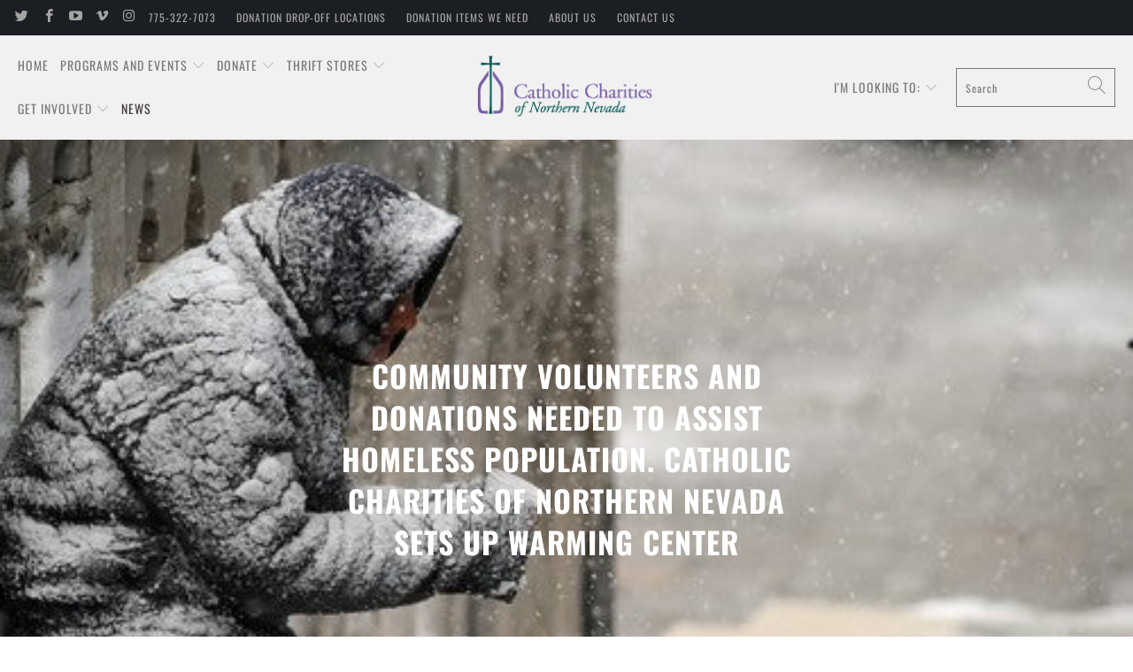

--- FILE ---
content_type: text/html; charset=utf-8
request_url: https://ccsnn.org/blogs/news/community-volunteers-and-donations-needed-to-assist-homeless-population-catholic-charities-of-northern-nevada-sets-up-warming-center
body_size: 22802
content:


 <!DOCTYPE html>
<html class="no-js no-touch" lang="en"> <head> <!-- Google tag (gtag.js) --> <script async src="https://www.googletagmanager.com/gtag/js?id=G-Q2NL0PNPRF"></script> <script>
      window.dataLayer = window.dataLayer || [];
      function gtag(){dataLayer.push(arguments);}
      gtag('js', new Date());
    
      gtag('config', 'G-Q2NL0PNPRF');</script> <meta charset="utf-8"> <meta http-equiv="cleartype" content="on"> <meta name="robots" content="index,follow"> <!-- Mobile Specific Metas --> <meta name="HandheldFriendly" content="True"> <meta name="MobileOptimized" content="320"> <meta name="viewport" content="width=device-width,initial-scale=1"> <meta name="theme-color" content="#ffffff"> <title>
      Community volunteers and donations needed to assist homeless populatio - Catholic Charities of Northern Nevada</title> <meta name="description" content="Community volunteers and donations needed to assist homeless population.  Catholic Charities of Northern Nevada sets up warming center for homeless. Over 400 people used the warming shelter this morning. Up from 200 last week. Reno, Nevada (February 25, 2019) — The City of Reno and Catholic Charities of Northern Nevada"/> <!-- Preconnect Domains --> <link rel="preconnect" href="https://fonts.shopifycdn.com" /> <link rel="preconnect" href="https://cdn.shopify.com" /> <link rel="preconnect" href="https://v.shopify.com" /> <link rel="preconnect" href="https://cdn.shopifycloud.com" /> <link rel="preconnect" href="https://monorail-edge.shopifysvc.com"> <!-- fallback for browsers that don't support preconnect --> <link rel="dns-prefetch" href="https://fonts.shopifycdn.com" /> <link rel="dns-prefetch" href="https://cdn.shopify.com" /> <link rel="dns-prefetch" href="https://v.shopify.com" /> <link rel="dns-prefetch" href="https://cdn.shopifycloud.com" /> <link rel="dns-prefetch" href="https://monorail-edge.shopifysvc.com"> <link rel="preconnect" href="https://productreviews.shopifycdn.com" /> <link rel="dns-prefetch" href="https://productreviews.shopifycdn.com" /> <!-- Preload Assets --> <link rel="preload" href="//ccsnn.org/cdn/shop/t/20/assets/fancybox.css?v=19278034316635137701735340420" as="style"> <link rel="preload" href="//ccsnn.org/cdn/shop/t/20/assets/styles.css?v=36287812356520137781759332962" as="style"> <link rel="preload" href="//ccsnn.org/cdn/shop/t/20/assets/jquery.min.js?v=81049236547974671631735340420" as="script"> <link rel="preload" href="//ccsnn.org/cdn/shop/t/20/assets/vendors.js?v=127819769031359371431735340420" as="script"> <link rel="preload" href="//ccsnn.org/cdn/shop/t/20/assets/sections.js?v=160402456473937820901735340420" as="script"> <link rel="preload" href="//ccsnn.org/cdn/shop/t/20/assets/utilities.js?v=48571637088749445501735340420" as="script"> <link rel="preload" href="//ccsnn.org/cdn/shop/t/20/assets/app.js?v=107694686878953936491735340420" as="script"> <!-- Stylesheet for Fancybox library --> <link href="//ccsnn.org/cdn/shop/t/20/assets/fancybox.css?v=19278034316635137701735340420" rel="stylesheet" type="text/css" media="all" /> <!-- Stylesheets for Turbo --> <link href="//ccsnn.org/cdn/shop/t/20/assets/styles.css?v=36287812356520137781759332962" rel="stylesheet" type="text/css" media="all" /> <script>
      window.lazySizesConfig = window.lazySizesConfig || {};

      lazySizesConfig.expand = 300;
      lazySizesConfig.loadHidden = false;

      /*! lazysizes - v5.2.2 - bgset plugin */
      !function(e,t){var a=function(){t(e.lazySizes),e.removeEventListener("lazyunveilread",a,!0)};t=t.bind(null,e,e.document),"object"==typeof module&&module.exports?t(require("lazysizes")):"function"==typeof define&&define.amd?define(["lazysizes"],t):e.lazySizes?a():e.addEventListener("lazyunveilread",a,!0)}(window,function(e,z,g){"use strict";var c,y,b,f,i,s,n,v,m;e.addEventListener&&(c=g.cfg,y=/\s+/g,b=/\s*\|\s+|\s+\|\s*/g,f=/^(.+?)(?:\s+\[\s*(.+?)\s*\])(?:\s+\[\s*(.+?)\s*\])?$/,i=/^\s*\(*\s*type\s*:\s*(.+?)\s*\)*\s*$/,s=/\(|\)|'/,n={contain:1,cover:1},v=function(e,t){var a;t&&((a=t.match(i))&&a[1]?e.setAttribute("type",a[1]):e.setAttribute("media",c.customMedia[t]||t))},m=function(e){var t,a,i,r;e.target._lazybgset&&(a=(t=e.target)._lazybgset,(i=t.currentSrc||t.src)&&((r=g.fire(a,"bgsetproxy",{src:i,useSrc:s.test(i)?JSON.stringify(i):i})).defaultPrevented||(a.style.backgroundImage="url("+r.detail.useSrc+")")),t._lazybgsetLoading&&(g.fire(a,"_lazyloaded",{},!1,!0),delete t._lazybgsetLoading))},addEventListener("lazybeforeunveil",function(e){var t,a,i,r,s,n,l,d,o,u;!e.defaultPrevented&&(t=e.target.getAttribute("data-bgset"))&&(o=e.target,(u=z.createElement("img")).alt="",u._lazybgsetLoading=!0,e.detail.firesLoad=!0,a=t,i=o,r=u,s=z.createElement("picture"),n=i.getAttribute(c.sizesAttr),l=i.getAttribute("data-ratio"),d=i.getAttribute("data-optimumx"),i._lazybgset&&i._lazybgset.parentNode==i&&i.removeChild(i._lazybgset),Object.defineProperty(r,"_lazybgset",{value:i,writable:!0}),Object.defineProperty(i,"_lazybgset",{value:s,writable:!0}),a=a.replace(y," ").split(b),s.style.display="none",r.className=c.lazyClass,1!=a.length||n||(n="auto"),a.forEach(function(e){var t,a=z.createElement("source");n&&"auto"!=n&&a.setAttribute("sizes",n),(t=e.match(f))?(a.setAttribute(c.srcsetAttr,t[1]),v(a,t[2]),v(a,t[3])):a.setAttribute(c.srcsetAttr,e),s.appendChild(a)}),n&&(r.setAttribute(c.sizesAttr,n),i.removeAttribute(c.sizesAttr),i.removeAttribute("sizes")),d&&r.setAttribute("data-optimumx",d),l&&r.setAttribute("data-ratio",l),s.appendChild(r),i.appendChild(s),setTimeout(function(){g.loader.unveil(u),g.rAF(function(){g.fire(u,"_lazyloaded",{},!0,!0),u.complete&&m({target:u})})}))}),z.addEventListener("load",m,!0),e.addEventListener("lazybeforesizes",function(e){var t,a,i,r;e.detail.instance==g&&e.target._lazybgset&&e.detail.dataAttr&&(t=e.target._lazybgset,i=t,r=(getComputedStyle(i)||{getPropertyValue:function(){}}).getPropertyValue("background-size"),!n[r]&&n[i.style.backgroundSize]&&(r=i.style.backgroundSize),n[a=r]&&(e.target._lazysizesParentFit=a,g.rAF(function(){e.target.setAttribute("data-parent-fit",a),e.target._lazysizesParentFit&&delete e.target._lazysizesParentFit})))},!0),z.documentElement.addEventListener("lazybeforesizes",function(e){var t,a;!e.defaultPrevented&&e.target._lazybgset&&e.detail.instance==g&&(e.detail.width=(t=e.target._lazybgset,a=g.gW(t,t.parentNode),(!t._lazysizesWidth||a>t._lazysizesWidth)&&(t._lazysizesWidth=a),t._lazysizesWidth))}))});

      /*! lazysizes - v5.2.2 */
      !function(e){var t=function(u,D,f){"use strict";var k,H;if(function(){var e;var t={lazyClass:"lazyload",loadedClass:"lazyloaded",loadingClass:"lazyloading",preloadClass:"lazypreload",errorClass:"lazyerror",autosizesClass:"lazyautosizes",srcAttr:"data-src",srcsetAttr:"data-srcset",sizesAttr:"data-sizes",minSize:40,customMedia:{},init:true,expFactor:1.5,hFac:.8,loadMode:2,loadHidden:true,ricTimeout:0,throttleDelay:125};H=u.lazySizesConfig||u.lazysizesConfig||{};for(e in t){if(!(e in H)){H[e]=t[e]}}}(),!D||!D.getElementsByClassName){return{init:function(){},cfg:H,noSupport:true}}var O=D.documentElement,a=u.HTMLPictureElement,P="addEventListener",$="getAttribute",q=u[P].bind(u),I=u.setTimeout,U=u.requestAnimationFrame||I,l=u.requestIdleCallback,j=/^picture$/i,r=["load","error","lazyincluded","_lazyloaded"],i={},G=Array.prototype.forEach,J=function(e,t){if(!i[t]){i[t]=new RegExp("(\\s|^)"+t+"(\\s|$)")}return i[t].test(e[$]("class")||"")&&i[t]},K=function(e,t){if(!J(e,t)){e.setAttribute("class",(e[$]("class")||"").trim()+" "+t)}},Q=function(e,t){var i;if(i=J(e,t)){e.setAttribute("class",(e[$]("class")||"").replace(i," "))}},V=function(t,i,e){var a=e?P:"removeEventListener";if(e){V(t,i)}r.forEach(function(e){t[a](e,i)})},X=function(e,t,i,a,r){var n=D.createEvent("Event");if(!i){i={}}i.instance=k;n.initEvent(t,!a,!r);n.detail=i;e.dispatchEvent(n);return n},Y=function(e,t){var i;if(!a&&(i=u.picturefill||H.pf)){if(t&&t.src&&!e[$]("srcset")){e.setAttribute("srcset",t.src)}i({reevaluate:true,elements:[e]})}else if(t&&t.src){e.src=t.src}},Z=function(e,t){return(getComputedStyle(e,null)||{})[t]},s=function(e,t,i){i=i||e.offsetWidth;while(i<H.minSize&&t&&!e._lazysizesWidth){i=t.offsetWidth;t=t.parentNode}return i},ee=function(){var i,a;var t=[];var r=[];var n=t;var s=function(){var e=n;n=t.length?r:t;i=true;a=false;while(e.length){e.shift()()}i=false};var e=function(e,t){if(i&&!t){e.apply(this,arguments)}else{n.push(e);if(!a){a=true;(D.hidden?I:U)(s)}}};e._lsFlush=s;return e}(),te=function(i,e){return e?function(){ee(i)}:function(){var e=this;var t=arguments;ee(function(){i.apply(e,t)})}},ie=function(e){var i;var a=0;var r=H.throttleDelay;var n=H.ricTimeout;var t=function(){i=false;a=f.now();e()};var s=l&&n>49?function(){l(t,{timeout:n});if(n!==H.ricTimeout){n=H.ricTimeout}}:te(function(){I(t)},true);return function(e){var t;if(e=e===true){n=33}if(i){return}i=true;t=r-(f.now()-a);if(t<0){t=0}if(e||t<9){s()}else{I(s,t)}}},ae=function(e){var t,i;var a=99;var r=function(){t=null;e()};var n=function(){var e=f.now()-i;if(e<a){I(n,a-e)}else{(l||r)(r)}};return function(){i=f.now();if(!t){t=I(n,a)}}},e=function(){var v,m,c,h,e;var y,z,g,p,C,b,A;var n=/^img$/i;var d=/^iframe$/i;var E="onscroll"in u&&!/(gle|ing)bot/.test(navigator.userAgent);var _=0;var w=0;var N=0;var M=-1;var x=function(e){N--;if(!e||N<0||!e.target){N=0}};var W=function(e){if(A==null){A=Z(D.body,"visibility")=="hidden"}return A||!(Z(e.parentNode,"visibility")=="hidden"&&Z(e,"visibility")=="hidden")};var S=function(e,t){var i;var a=e;var r=W(e);g-=t;b+=t;p-=t;C+=t;while(r&&(a=a.offsetParent)&&a!=D.body&&a!=O){r=(Z(a,"opacity")||1)>0;if(r&&Z(a,"overflow")!="visible"){i=a.getBoundingClientRect();r=C>i.left&&p<i.right&&b>i.top-1&&g<i.bottom+1}}return r};var t=function(){var e,t,i,a,r,n,s,l,o,u,f,c;var d=k.elements;if((h=H.loadMode)&&N<8&&(e=d.length)){t=0;M++;for(;t<e;t++){if(!d[t]||d[t]._lazyRace){continue}if(!E||k.prematureUnveil&&k.prematureUnveil(d[t])){R(d[t]);continue}if(!(l=d[t][$]("data-expand"))||!(n=l*1)){n=w}if(!u){u=!H.expand||H.expand<1?O.clientHeight>500&&O.clientWidth>500?500:370:H.expand;k._defEx=u;f=u*H.expFactor;c=H.hFac;A=null;if(w<f&&N<1&&M>2&&h>2&&!D.hidden){w=f;M=0}else if(h>1&&M>1&&N<6){w=u}else{w=_}}if(o!==n){y=innerWidth+n*c;z=innerHeight+n;s=n*-1;o=n}i=d[t].getBoundingClientRect();if((b=i.bottom)>=s&&(g=i.top)<=z&&(C=i.right)>=s*c&&(p=i.left)<=y&&(b||C||p||g)&&(H.loadHidden||W(d[t]))&&(m&&N<3&&!l&&(h<3||M<4)||S(d[t],n))){R(d[t]);r=true;if(N>9){break}}else if(!r&&m&&!a&&N<4&&M<4&&h>2&&(v[0]||H.preloadAfterLoad)&&(v[0]||!l&&(b||C||p||g||d[t][$](H.sizesAttr)!="auto"))){a=v[0]||d[t]}}if(a&&!r){R(a)}}};var i=ie(t);var B=function(e){var t=e.target;if(t._lazyCache){delete t._lazyCache;return}x(e);K(t,H.loadedClass);Q(t,H.loadingClass);V(t,L);X(t,"lazyloaded")};var a=te(B);var L=function(e){a({target:e.target})};var T=function(t,i){try{t.contentWindow.location.replace(i)}catch(e){t.src=i}};var F=function(e){var t;var i=e[$](H.srcsetAttr);if(t=H.customMedia[e[$]("data-media")||e[$]("media")]){e.setAttribute("media",t)}if(i){e.setAttribute("srcset",i)}};var s=te(function(t,e,i,a,r){var n,s,l,o,u,f;if(!(u=X(t,"lazybeforeunveil",e)).defaultPrevented){if(a){if(i){K(t,H.autosizesClass)}else{t.setAttribute("sizes",a)}}s=t[$](H.srcsetAttr);n=t[$](H.srcAttr);if(r){l=t.parentNode;o=l&&j.test(l.nodeName||"")}f=e.firesLoad||"src"in t&&(s||n||o);u={target:t};K(t,H.loadingClass);if(f){clearTimeout(c);c=I(x,2500);V(t,L,true)}if(o){G.call(l.getElementsByTagName("source"),F)}if(s){t.setAttribute("srcset",s)}else if(n&&!o){if(d.test(t.nodeName)){T(t,n)}else{t.src=n}}if(r&&(s||o)){Y(t,{src:n})}}if(t._lazyRace){delete t._lazyRace}Q(t,H.lazyClass);ee(function(){var e=t.complete&&t.naturalWidth>1;if(!f||e){if(e){K(t,"ls-is-cached")}B(u);t._lazyCache=true;I(function(){if("_lazyCache"in t){delete t._lazyCache}},9)}if(t.loading=="lazy"){N--}},true)});var R=function(e){if(e._lazyRace){return}var t;var i=n.test(e.nodeName);var a=i&&(e[$](H.sizesAttr)||e[$]("sizes"));var r=a=="auto";if((r||!m)&&i&&(e[$]("src")||e.srcset)&&!e.complete&&!J(e,H.errorClass)&&J(e,H.lazyClass)){return}t=X(e,"lazyunveilread").detail;if(r){re.updateElem(e,true,e.offsetWidth)}e._lazyRace=true;N++;s(e,t,r,a,i)};var r=ae(function(){H.loadMode=3;i()});var l=function(){if(H.loadMode==3){H.loadMode=2}r()};var o=function(){if(m){return}if(f.now()-e<999){I(o,999);return}m=true;H.loadMode=3;i();q("scroll",l,true)};return{_:function(){e=f.now();k.elements=D.getElementsByClassName(H.lazyClass);v=D.getElementsByClassName(H.lazyClass+" "+H.preloadClass);q("scroll",i,true);q("resize",i,true);q("pageshow",function(e){if(e.persisted){var t=D.querySelectorAll("."+H.loadingClass);if(t.length&&t.forEach){U(function(){t.forEach(function(e){if(e.complete){R(e)}})})}}});if(u.MutationObserver){new MutationObserver(i).observe(O,{childList:true,subtree:true,attributes:true})}else{O[P]("DOMNodeInserted",i,true);O[P]("DOMAttrModified",i,true);setInterval(i,999)}q("hashchange",i,true);["focus","mouseover","click","load","transitionend","animationend"].forEach(function(e){D[P](e,i,true)});if(/d$|^c/.test(D.readyState)){o()}else{q("load",o);D[P]("DOMContentLoaded",i);I(o,2e4)}if(k.elements.length){t();ee._lsFlush()}else{i()}},checkElems:i,unveil:R,_aLSL:l}}(),re=function(){var i;var n=te(function(e,t,i,a){var r,n,s;e._lazysizesWidth=a;a+="px";e.setAttribute("sizes",a);if(j.test(t.nodeName||"")){r=t.getElementsByTagName("source");for(n=0,s=r.length;n<s;n++){r[n].setAttribute("sizes",a)}}if(!i.detail.dataAttr){Y(e,i.detail)}});var a=function(e,t,i){var a;var r=e.parentNode;if(r){i=s(e,r,i);a=X(e,"lazybeforesizes",{width:i,dataAttr:!!t});if(!a.defaultPrevented){i=a.detail.width;if(i&&i!==e._lazysizesWidth){n(e,r,a,i)}}}};var e=function(){var e;var t=i.length;if(t){e=0;for(;e<t;e++){a(i[e])}}};var t=ae(e);return{_:function(){i=D.getElementsByClassName(H.autosizesClass);q("resize",t)},checkElems:t,updateElem:a}}(),t=function(){if(!t.i&&D.getElementsByClassName){t.i=true;re._();e._()}};return I(function(){H.init&&t()}),k={cfg:H,autoSizer:re,loader:e,init:t,uP:Y,aC:K,rC:Q,hC:J,fire:X,gW:s,rAF:ee}}(e,e.document,Date);e.lazySizes=t,"object"==typeof module&&module.exports&&(module.exports=t)}("undefined"!=typeof window?window:{});</script> <!-- Icons --> <link rel="shortcut icon" type="image/x-icon" href="//ccsnn.org/cdn/shop/files/favicon_180x180.png?v=1613161280"> <link rel="apple-touch-icon" href="//ccsnn.org/cdn/shop/files/favicon_180x180.png?v=1613161280"/> <link rel="apple-touch-icon" sizes="57x57" href="//ccsnn.org/cdn/shop/files/favicon_57x57.png?v=1613161280"/> <link rel="apple-touch-icon" sizes="60x60" href="//ccsnn.org/cdn/shop/files/favicon_60x60.png?v=1613161280"/> <link rel="apple-touch-icon" sizes="72x72" href="//ccsnn.org/cdn/shop/files/favicon_72x72.png?v=1613161280"/> <link rel="apple-touch-icon" sizes="76x76" href="//ccsnn.org/cdn/shop/files/favicon_76x76.png?v=1613161280"/> <link rel="apple-touch-icon" sizes="114x114" href="//ccsnn.org/cdn/shop/files/favicon_114x114.png?v=1613161280"/> <link rel="apple-touch-icon" sizes="180x180" href="//ccsnn.org/cdn/shop/files/favicon_180x180.png?v=1613161280"/> <link rel="apple-touch-icon" sizes="228x228" href="//ccsnn.org/cdn/shop/files/favicon_228x228.png?v=1613161280"/> <link rel="canonical" href="https://ccsnn.org/blogs/news/community-volunteers-and-donations-needed-to-assist-homeless-population-catholic-charities-of-northern-nevada-sets-up-warming-center"/> <script src="//ccsnn.org/cdn/shop/t/20/assets/jquery.min.js?v=81049236547974671631735340420" defer></script> <script>
      window.PXUTheme = window.PXUTheme || {};
      window.PXUTheme.version = '7.0.1';
      window.PXUTheme.name = 'Turbo';</script>
    


    
<template id="price-ui"><span class="price " data-price></span><span class="compare-at-price" data-compare-at-price></span><span class="unit-pricing" data-unit-pricing></span></template> <template id="price-ui-badge"><div class="price-ui-badge__sticker"> <span class="price-ui-badge__sticker-text" data-badge></span></div></template> <template id="price-ui__price"><span class="money" data-price></span></template> <template id="price-ui__price-range"><span class="price-min" data-price-min><span class="money" data-price></span></span> - <span class="price-max" data-price-max><span class="money" data-price></span></span></template> <template id="price-ui__unit-pricing"><span class="unit-quantity" data-unit-quantity></span> | <span class="unit-price" data-unit-price><span class="money" data-price></span></span> / <span class="unit-measurement" data-unit-measurement></span></template> <template id="price-ui-badge__percent-savings-range">Save up to <span data-price-percent></span>%</template> <template id="price-ui-badge__percent-savings">Save <span data-price-percent></span>%</template> <template id="price-ui-badge__price-savings-range">Save up to <span class="money" data-price></span></template> <template id="price-ui-badge__price-savings">Save <span class="money" data-price></span></template> <template id="price-ui-badge__on-sale">Sale</template> <template id="price-ui-badge__sold-out">Sold out</template> <template id="price-ui-badge__in-stock">In stock</template> <script>
      
window.PXUTheme = window.Shopify || {};


window.PXUTheme.theme_settings = {};
window.PXUTheme.currency = {};
window.PXUTheme.routes = window.PXUTheme.routes || {};


window.PXUTheme.theme_settings.display_tos_checkbox = false;
window.PXUTheme.theme_settings.go_to_checkout = false;
window.PXUTheme.theme_settings.cart_action = "ajax";
window.PXUTheme.theme_settings.cart_shipping_calculator = false;


window.PXUTheme.theme_settings.collection_swatches = false;
window.PXUTheme.theme_settings.collection_secondary_image = false;


window.PXUTheme.currency.show_multiple_currencies = false;
window.PXUTheme.currency.shop_currency = "USD";
window.PXUTheme.currency.default_currency = "USD";
window.PXUTheme.currency.display_format = "money_format";
window.PXUTheme.currency.money_format = "${{amount}}";
window.PXUTheme.currency.money_format_no_currency = "${{amount}}";
window.PXUTheme.currency.money_format_currency = "${{amount}} USD";
window.PXUTheme.currency.native_multi_currency = false;
window.PXUTheme.currency.iso_code = "USD";
window.PXUTheme.currency.symbol = "$";


window.PXUTheme.theme_settings.display_inventory_left = false;
window.PXUTheme.theme_settings.inventory_threshold = 10;
window.PXUTheme.theme_settings.limit_quantity = false;


window.PXUTheme.theme_settings.menu_position = "inline";


window.PXUTheme.theme_settings.newsletter_popup = false;
window.PXUTheme.theme_settings.newsletter_popup_days = "7";
window.PXUTheme.theme_settings.newsletter_popup_mobile = true;
window.PXUTheme.theme_settings.newsletter_popup_seconds = 8;


window.PXUTheme.theme_settings.pagination_type = "load_more";
window.PXUTheme.theme_settings.search_pagination_type = "basic_pagination";


window.PXUTheme.theme_settings.enable_shopify_review_comments = true;
window.PXUTheme.theme_settings.enable_shopify_collection_badges = true;
window.PXUTheme.theme_settings.quick_shop_thumbnail_position = "bottom-thumbnails";
window.PXUTheme.theme_settings.product_form_style = "swatches";
window.PXUTheme.theme_settings.sale_banner_enabled = true;
window.PXUTheme.theme_settings.display_savings = true;
window.PXUTheme.theme_settings.display_sold_out_price = true;
window.PXUTheme.theme_settings.sold_out_text = "Sold Out";
window.PXUTheme.theme_settings.free_text = "Free";
window.PXUTheme.theme_settings.video_looping = false;
window.PXUTheme.theme_settings.quick_shop_style = "popup";
window.PXUTheme.theme_settings.hover_enabled = false;


window.PXUTheme.routes.cart_url = "/cart";
window.PXUTheme.routes.root_url = "/";
window.PXUTheme.routes.search_url = "/search";


window.PXUTheme.theme_settings.image_loading_style = "fade-in";


window.PXUTheme.theme_settings.search_option = "product,page,article";
window.PXUTheme.theme_settings.search_items_to_display = 5;
window.PXUTheme.theme_settings.enable_autocomplete = true;


window.PXUTheme.theme_settings.page_dots_enabled = false;
window.PXUTheme.theme_settings.slideshow_arrow_size = "regular";


window.PXUTheme.theme_settings.quick_shop_enabled = true;


window.PXUTheme.translation = {};


window.PXUTheme.translation.agree_to_terms_warning = "You must agree with the terms and conditions to checkout.";
window.PXUTheme.translation.one_item_left = "item left";
window.PXUTheme.translation.items_left_text = "items left";
window.PXUTheme.translation.cart_savings_text = "Total Savings";
window.PXUTheme.translation.cart_discount_text = "Discount";
window.PXUTheme.translation.cart_subtotal_text = "Subtotal";
window.PXUTheme.translation.cart_remove_text = "Remove";
window.PXUTheme.translation.cart_free_text = "Free";


window.PXUTheme.translation.newsletter_success_text = "Thank you for joining our mailing list!";


window.PXUTheme.translation.notify_email = "Enter your email address...";
window.PXUTheme.translation.notify_email_value = "Translation missing: en.contact.fields.email";
window.PXUTheme.translation.notify_email_send = "Send";
window.PXUTheme.translation.notify_message_first = "Please notify me when ";
window.PXUTheme.translation.notify_message_last = " becomes available - ";
window.PXUTheme.translation.notify_success_text = "Thanks! We will notify you when this product becomes available!";


window.PXUTheme.translation.add_to_cart = "Add to Cart";
window.PXUTheme.translation.coming_soon_text = "Coming Soon";
window.PXUTheme.translation.sold_out_text = "Sold Out";
window.PXUTheme.translation.sale_text = "Sale";
window.PXUTheme.translation.savings_text = "You Save";
window.PXUTheme.translation.from_text = "from";
window.PXUTheme.translation.new_text = "New";
window.PXUTheme.translation.pre_order_text = "Pre-Order";
window.PXUTheme.translation.unavailable_text = "Unavailable";


window.PXUTheme.translation.all_results = "View all results";
window.PXUTheme.translation.no_results = "Sorry, no results!";


window.PXUTheme.media_queries = {};
window.PXUTheme.media_queries.small = window.matchMedia( "(max-width: 480px)" );
window.PXUTheme.media_queries.medium = window.matchMedia( "(max-width: 798px)" );
window.PXUTheme.media_queries.large = window.matchMedia( "(min-width: 799px)" );
window.PXUTheme.media_queries.larger = window.matchMedia( "(min-width: 960px)" );
window.PXUTheme.media_queries.xlarge = window.matchMedia( "(min-width: 1200px)" );
window.PXUTheme.media_queries.ie10 = window.matchMedia( "all and (-ms-high-contrast: none), (-ms-high-contrast: active)" );
window.PXUTheme.media_queries.tablet = window.matchMedia( "only screen and (min-width: 799px) and (max-width: 1024px)" );</script> <script src="//ccsnn.org/cdn/shop/t/20/assets/vendors.js?v=127819769031359371431735340420" defer></script> <script src="//ccsnn.org/cdn/shop/t/20/assets/sections.js?v=160402456473937820901735340420" defer></script> <script src="//ccsnn.org/cdn/shop/t/20/assets/utilities.js?v=48571637088749445501735340420" defer></script> <script src="//ccsnn.org/cdn/shop/t/20/assets/app.js?v=107694686878953936491735340420" defer></script> <script></script> <script>window.performance && window.performance.mark && window.performance.mark('shopify.content_for_header.start');</script><meta id="shopify-digital-wallet" name="shopify-digital-wallet" content="/15190472/digital_wallets/dialog">
<link rel="alternate" type="application/atom+xml" title="Feed" href="/blogs/news.atom" />
<script async="async" src="/checkouts/internal/preloads.js?locale=en-US"></script>
<script id="shopify-features" type="application/json">{"accessToken":"fc9ccf7adb104973a03d90a56f9273fd","betas":["rich-media-storefront-analytics"],"domain":"ccsnn.org","predictiveSearch":true,"shopId":15190472,"locale":"en"}</script>
<script>var Shopify = Shopify || {};
Shopify.shop = "catholic-charities-of-northern-nevada.myshopify.com";
Shopify.locale = "en";
Shopify.currency = {"active":"USD","rate":"1.0"};
Shopify.country = "US";
Shopify.theme = {"name":"Turbo-portland 12-27-24","id":140971442223,"schema_name":"Turbo","schema_version":"7.0.1","theme_store_id":null,"role":"main"};
Shopify.theme.handle = "null";
Shopify.theme.style = {"id":null,"handle":null};
Shopify.cdnHost = "ccsnn.org/cdn";
Shopify.routes = Shopify.routes || {};
Shopify.routes.root = "/";</script>
<script type="module">!function(o){(o.Shopify=o.Shopify||{}).modules=!0}(window);</script>
<script>!function(o){function n(){var o=[];function n(){o.push(Array.prototype.slice.apply(arguments))}return n.q=o,n}var t=o.Shopify=o.Shopify||{};t.loadFeatures=n(),t.autoloadFeatures=n()}(window);</script>
<script id="shop-js-analytics" type="application/json">{"pageType":"article"}</script>
<script defer="defer" async type="module" src="//ccsnn.org/cdn/shopifycloud/shop-js/modules/v2/client.init-shop-cart-sync_BN7fPSNr.en.esm.js"></script>
<script defer="defer" async type="module" src="//ccsnn.org/cdn/shopifycloud/shop-js/modules/v2/chunk.common_Cbph3Kss.esm.js"></script>
<script defer="defer" async type="module" src="//ccsnn.org/cdn/shopifycloud/shop-js/modules/v2/chunk.modal_DKumMAJ1.esm.js"></script>
<script type="module">
  await import("//ccsnn.org/cdn/shopifycloud/shop-js/modules/v2/client.init-shop-cart-sync_BN7fPSNr.en.esm.js");
await import("//ccsnn.org/cdn/shopifycloud/shop-js/modules/v2/chunk.common_Cbph3Kss.esm.js");
await import("//ccsnn.org/cdn/shopifycloud/shop-js/modules/v2/chunk.modal_DKumMAJ1.esm.js");

  window.Shopify.SignInWithShop?.initShopCartSync?.({"fedCMEnabled":true,"windoidEnabled":true});

</script>
<script>(function() {
  var isLoaded = false;
  function asyncLoad() {
    if (isLoaded) return;
    isLoaded = true;
    var urls = ["https:\/\/storage.nfcube.com\/instafeed-4d35beaa691d3ba548ab95257e23164c.js?shop=catholic-charities-of-northern-nevada.myshopify.com"];
    for (var i = 0; i <urls.length; i++) {
      var s = document.createElement('script');
      s.type = 'text/javascript';
      s.async = true;
      s.src = urls[i];
      var x = document.getElementsByTagName('script')[0];
      x.parentNode.insertBefore(s, x);
    }
  };
  if(window.attachEvent) {
    window.attachEvent('onload', asyncLoad);
  } else {
    window.addEventListener('load', asyncLoad, false);
  }
})();</script>
<script id="__st">var __st={"a":15190472,"offset":-28800,"reqid":"69aab9b0-dc10-40e7-9725-9ee4ba185a6c-1769809731","pageurl":"ccsnn.org\/blogs\/news\/community-volunteers-and-donations-needed-to-assist-homeless-population-catholic-charities-of-northern-nevada-sets-up-warming-center","s":"articles-11855069231","u":"645f30b16834","p":"article","rtyp":"article","rid":11855069231};</script>
<script>window.ShopifyPaypalV4VisibilityTracking = true;</script>
<script id="captcha-bootstrap">!function(){'use strict';const t='contact',e='account',n='new_comment',o=[[t,t],['blogs',n],['comments',n],[t,'customer']],c=[[e,'customer_login'],[e,'guest_login'],[e,'recover_customer_password'],[e,'create_customer']],r=t=>t.map((([t,e])=>`form[action*='/${t}']:not([data-nocaptcha='true']) input[name='form_type'][value='${e}']`)).join(','),a=t=>()=>t?[...document.querySelectorAll(t)].map((t=>t.form)):[];function s(){const t=[...o],e=r(t);return a(e)}const i='password',u='form_key',d=['recaptcha-v3-token','g-recaptcha-response','h-captcha-response',i],f=()=>{try{return window.sessionStorage}catch{return}},m='__shopify_v',_=t=>t.elements[u];function p(t,e,n=!1){try{const o=window.sessionStorage,c=JSON.parse(o.getItem(e)),{data:r}=function(t){const{data:e,action:n}=t;return t[m]||n?{data:e,action:n}:{data:t,action:n}}(c);for(const[e,n]of Object.entries(r))t.elements[e]&&(t.elements[e].value=n);n&&o.removeItem(e)}catch(o){console.error('form repopulation failed',{error:o})}}const l='form_type',E='cptcha';function T(t){t.dataset[E]=!0}const w=window,h=w.document,L='Shopify',v='ce_forms',y='captcha';let A=!1;((t,e)=>{const n=(g='f06e6c50-85a8-45c8-87d0-21a2b65856fe',I='https://cdn.shopify.com/shopifycloud/storefront-forms-hcaptcha/ce_storefront_forms_captcha_hcaptcha.v1.5.2.iife.js',D={infoText:'Protected by hCaptcha',privacyText:'Privacy',termsText:'Terms'},(t,e,n)=>{const o=w[L][v],c=o.bindForm;if(c)return c(t,g,e,D).then(n);var r;o.q.push([[t,g,e,D],n]),r=I,A||(h.body.append(Object.assign(h.createElement('script'),{id:'captcha-provider',async:!0,src:r})),A=!0)});var g,I,D;w[L]=w[L]||{},w[L][v]=w[L][v]||{},w[L][v].q=[],w[L][y]=w[L][y]||{},w[L][y].protect=function(t,e){n(t,void 0,e),T(t)},Object.freeze(w[L][y]),function(t,e,n,w,h,L){const[v,y,A,g]=function(t,e,n){const i=e?o:[],u=t?c:[],d=[...i,...u],f=r(d),m=r(i),_=r(d.filter((([t,e])=>n.includes(e))));return[a(f),a(m),a(_),s()]}(w,h,L),I=t=>{const e=t.target;return e instanceof HTMLFormElement?e:e&&e.form},D=t=>v().includes(t);t.addEventListener('submit',(t=>{const e=I(t);if(!e)return;const n=D(e)&&!e.dataset.hcaptchaBound&&!e.dataset.recaptchaBound,o=_(e),c=g().includes(e)&&(!o||!o.value);(n||c)&&t.preventDefault(),c&&!n&&(function(t){try{if(!f())return;!function(t){const e=f();if(!e)return;const n=_(t);if(!n)return;const o=n.value;o&&e.removeItem(o)}(t);const e=Array.from(Array(32),(()=>Math.random().toString(36)[2])).join('');!function(t,e){_(t)||t.append(Object.assign(document.createElement('input'),{type:'hidden',name:u})),t.elements[u].value=e}(t,e),function(t,e){const n=f();if(!n)return;const o=[...t.querySelectorAll(`input[type='${i}']`)].map((({name:t})=>t)),c=[...d,...o],r={};for(const[a,s]of new FormData(t).entries())c.includes(a)||(r[a]=s);n.setItem(e,JSON.stringify({[m]:1,action:t.action,data:r}))}(t,e)}catch(e){console.error('failed to persist form',e)}}(e),e.submit())}));const S=(t,e)=>{t&&!t.dataset[E]&&(n(t,e.some((e=>e===t))),T(t))};for(const o of['focusin','change'])t.addEventListener(o,(t=>{const e=I(t);D(e)&&S(e,y())}));const B=e.get('form_key'),M=e.get(l),P=B&&M;t.addEventListener('DOMContentLoaded',(()=>{const t=y();if(P)for(const e of t)e.elements[l].value===M&&p(e,B);[...new Set([...A(),...v().filter((t=>'true'===t.dataset.shopifyCaptcha))])].forEach((e=>S(e,t)))}))}(h,new URLSearchParams(w.location.search),n,t,e,['guest_login'])})(!0,!0)}();</script>
<script integrity="sha256-4kQ18oKyAcykRKYeNunJcIwy7WH5gtpwJnB7kiuLZ1E=" data-source-attribution="shopify.loadfeatures" defer="defer" src="//ccsnn.org/cdn/shopifycloud/storefront/assets/storefront/load_feature-a0a9edcb.js" crossorigin="anonymous"></script>
<script data-source-attribution="shopify.dynamic_checkout.dynamic.init">var Shopify=Shopify||{};Shopify.PaymentButton=Shopify.PaymentButton||{isStorefrontPortableWallets:!0,init:function(){window.Shopify.PaymentButton.init=function(){};var t=document.createElement("script");t.src="https://ccsnn.org/cdn/shopifycloud/portable-wallets/latest/portable-wallets.en.js",t.type="module",document.head.appendChild(t)}};
</script>
<script data-source-attribution="shopify.dynamic_checkout.buyer_consent">
  function portableWalletsHideBuyerConsent(e){var t=document.getElementById("shopify-buyer-consent"),n=document.getElementById("shopify-subscription-policy-button");t&&n&&(t.classList.add("hidden"),t.setAttribute("aria-hidden","true"),n.removeEventListener("click",e))}function portableWalletsShowBuyerConsent(e){var t=document.getElementById("shopify-buyer-consent"),n=document.getElementById("shopify-subscription-policy-button");t&&n&&(t.classList.remove("hidden"),t.removeAttribute("aria-hidden"),n.addEventListener("click",e))}window.Shopify?.PaymentButton&&(window.Shopify.PaymentButton.hideBuyerConsent=portableWalletsHideBuyerConsent,window.Shopify.PaymentButton.showBuyerConsent=portableWalletsShowBuyerConsent);
</script>
<script data-source-attribution="shopify.dynamic_checkout.cart.bootstrap">document.addEventListener("DOMContentLoaded",(function(){function t(){return document.querySelector("shopify-accelerated-checkout-cart, shopify-accelerated-checkout")}if(t())Shopify.PaymentButton.init();else{new MutationObserver((function(e,n){t()&&(Shopify.PaymentButton.init(),n.disconnect())})).observe(document.body,{childList:!0,subtree:!0})}}));
</script>

<script>window.performance && window.performance.mark && window.performance.mark('shopify.content_for_header.end');</script>

    

<meta name="author" content="Catholic Charities of Northern Nevada">
<meta property="og:url" content="https://ccsnn.org/blogs/news/community-volunteers-and-donations-needed-to-assist-homeless-population-catholic-charities-of-northern-nevada-sets-up-warming-center">
<meta property="og:site_name" content="Catholic Charities of Northern Nevada"> <meta property="og:type" content="article"> <meta property="og:title" content="Community volunteers and donations needed to assist homeless population.  Catholic Charities of Northern Nevada sets up warming center"> <meta property="og:image" content="https://ccsnn.org/cdn/shop/articles/5041495_2_orig_600x.jpg?v=1551209546"> <meta property="og:image:secure_url" content="https://ccsnn.org/cdn/shop/articles/5041495_2_orig_600x.jpg?v=1551209546"> <meta property="og:image:width" content="500"> <meta property="og:image:height" content="326"> <meta property="og:image:alt" content="Community volunteers and donations needed to assist homeless population.  Catholic Charities of Northern Nevada sets up warming center"> <meta property="og:description" content="Community volunteers and donations needed to assist homeless population.  Catholic Charities of Northern Nevada sets up warming center for homeless. Over 400 people used the warming shelter this morning. Up from 200 last week. Reno, Nevada (February 25, 2019) — The City of Reno and Catholic Charities of Northern Nevada"> <meta name="twitter:site" content="@CCNN1">

<meta name="twitter:card" content="summary"> <meta name="twitter:title" content="Community volunteers and donations needed to assist homeless population.  Catholic Charities of Northern Nevada sets up warming center"> <meta name="twitter:description" content="Community volunteers and donations needed to assist homeless population.  Catholic Charities of Northern Nevada sets up warming center for homeless. Over 400 people used the warming shelter this morning. Up from 200 last week. Reno, Nevada (February 25, 2019) — The City of Reno and Catholic Charities of Northern Nevada are looking for the community’s assistance to help assist our homeless population during our region’s recent extreme weather.With the winter weather increasing demand on regional services, Catholic Charities has opened a warming center in the St. Vincent&#39;s Dining Room at 325 Valley Road as of Monday, February 25, 2019 from 6 to 9 a.m. as part of #OperationNoFreeze.Catholic Charities is providing shelter and hot beverages and, depending upon availability, hot cereal. They are in need of volunteers to provide logistical support between the hours of 6 a.m. and 9 a.m., Monday through Saturday."> <meta property="twitter:image" content="http://ccsnn.org/cdn/shop/articles/5041495_2_orig_600x.jpg?v=1551209546"> <meta name="twitter:image:alt" content="Community volunteers and donations needed to assist homeless population.  Catholic Charities of Northern Nevada sets up warming center"><link href="https://monorail-edge.shopifysvc.com" rel="dns-prefetch">
<script>(function(){if ("sendBeacon" in navigator && "performance" in window) {try {var session_token_from_headers = performance.getEntriesByType('navigation')[0].serverTiming.find(x => x.name == '_s').description;} catch {var session_token_from_headers = undefined;}var session_cookie_matches = document.cookie.match(/_shopify_s=([^;]*)/);var session_token_from_cookie = session_cookie_matches && session_cookie_matches.length === 2 ? session_cookie_matches[1] : "";var session_token = session_token_from_headers || session_token_from_cookie || "";function handle_abandonment_event(e) {var entries = performance.getEntries().filter(function(entry) {return /monorail-edge.shopifysvc.com/.test(entry.name);});if (!window.abandonment_tracked && entries.length === 0) {window.abandonment_tracked = true;var currentMs = Date.now();var navigation_start = performance.timing.navigationStart;var payload = {shop_id: 15190472,url: window.location.href,navigation_start,duration: currentMs - navigation_start,session_token,page_type: "article"};window.navigator.sendBeacon("https://monorail-edge.shopifysvc.com/v1/produce", JSON.stringify({schema_id: "online_store_buyer_site_abandonment/1.1",payload: payload,metadata: {event_created_at_ms: currentMs,event_sent_at_ms: currentMs}}));}}window.addEventListener('pagehide', handle_abandonment_event);}}());</script>
<script id="web-pixels-manager-setup">(function e(e,d,r,n,o){if(void 0===o&&(o={}),!Boolean(null===(a=null===(i=window.Shopify)||void 0===i?void 0:i.analytics)||void 0===a?void 0:a.replayQueue)){var i,a;window.Shopify=window.Shopify||{};var t=window.Shopify;t.analytics=t.analytics||{};var s=t.analytics;s.replayQueue=[],s.publish=function(e,d,r){return s.replayQueue.push([e,d,r]),!0};try{self.performance.mark("wpm:start")}catch(e){}var l=function(){var e={modern:/Edge?\/(1{2}[4-9]|1[2-9]\d|[2-9]\d{2}|\d{4,})\.\d+(\.\d+|)|Firefox\/(1{2}[4-9]|1[2-9]\d|[2-9]\d{2}|\d{4,})\.\d+(\.\d+|)|Chrom(ium|e)\/(9{2}|\d{3,})\.\d+(\.\d+|)|(Maci|X1{2}).+ Version\/(15\.\d+|(1[6-9]|[2-9]\d|\d{3,})\.\d+)([,.]\d+|)( \(\w+\)|)( Mobile\/\w+|) Safari\/|Chrome.+OPR\/(9{2}|\d{3,})\.\d+\.\d+|(CPU[ +]OS|iPhone[ +]OS|CPU[ +]iPhone|CPU IPhone OS|CPU iPad OS)[ +]+(15[._]\d+|(1[6-9]|[2-9]\d|\d{3,})[._]\d+)([._]\d+|)|Android:?[ /-](13[3-9]|1[4-9]\d|[2-9]\d{2}|\d{4,})(\.\d+|)(\.\d+|)|Android.+Firefox\/(13[5-9]|1[4-9]\d|[2-9]\d{2}|\d{4,})\.\d+(\.\d+|)|Android.+Chrom(ium|e)\/(13[3-9]|1[4-9]\d|[2-9]\d{2}|\d{4,})\.\d+(\.\d+|)|SamsungBrowser\/([2-9]\d|\d{3,})\.\d+/,legacy:/Edge?\/(1[6-9]|[2-9]\d|\d{3,})\.\d+(\.\d+|)|Firefox\/(5[4-9]|[6-9]\d|\d{3,})\.\d+(\.\d+|)|Chrom(ium|e)\/(5[1-9]|[6-9]\d|\d{3,})\.\d+(\.\d+|)([\d.]+$|.*Safari\/(?![\d.]+ Edge\/[\d.]+$))|(Maci|X1{2}).+ Version\/(10\.\d+|(1[1-9]|[2-9]\d|\d{3,})\.\d+)([,.]\d+|)( \(\w+\)|)( Mobile\/\w+|) Safari\/|Chrome.+OPR\/(3[89]|[4-9]\d|\d{3,})\.\d+\.\d+|(CPU[ +]OS|iPhone[ +]OS|CPU[ +]iPhone|CPU IPhone OS|CPU iPad OS)[ +]+(10[._]\d+|(1[1-9]|[2-9]\d|\d{3,})[._]\d+)([._]\d+|)|Android:?[ /-](13[3-9]|1[4-9]\d|[2-9]\d{2}|\d{4,})(\.\d+|)(\.\d+|)|Mobile Safari.+OPR\/([89]\d|\d{3,})\.\d+\.\d+|Android.+Firefox\/(13[5-9]|1[4-9]\d|[2-9]\d{2}|\d{4,})\.\d+(\.\d+|)|Android.+Chrom(ium|e)\/(13[3-9]|1[4-9]\d|[2-9]\d{2}|\d{4,})\.\d+(\.\d+|)|Android.+(UC? ?Browser|UCWEB|U3)[ /]?(15\.([5-9]|\d{2,})|(1[6-9]|[2-9]\d|\d{3,})\.\d+)\.\d+|SamsungBrowser\/(5\.\d+|([6-9]|\d{2,})\.\d+)|Android.+MQ{2}Browser\/(14(\.(9|\d{2,})|)|(1[5-9]|[2-9]\d|\d{3,})(\.\d+|))(\.\d+|)|K[Aa][Ii]OS\/(3\.\d+|([4-9]|\d{2,})\.\d+)(\.\d+|)/},d=e.modern,r=e.legacy,n=navigator.userAgent;return n.match(d)?"modern":n.match(r)?"legacy":"unknown"}(),u="modern"===l?"modern":"legacy",c=(null!=n?n:{modern:"",legacy:""})[u],f=function(e){return[e.baseUrl,"/wpm","/b",e.hashVersion,"modern"===e.buildTarget?"m":"l",".js"].join("")}({baseUrl:d,hashVersion:r,buildTarget:u}),m=function(e){var d=e.version,r=e.bundleTarget,n=e.surface,o=e.pageUrl,i=e.monorailEndpoint;return{emit:function(e){var a=e.status,t=e.errorMsg,s=(new Date).getTime(),l=JSON.stringify({metadata:{event_sent_at_ms:s},events:[{schema_id:"web_pixels_manager_load/3.1",payload:{version:d,bundle_target:r,page_url:o,status:a,surface:n,error_msg:t},metadata:{event_created_at_ms:s}}]});if(!i)return console&&console.warn&&console.warn("[Web Pixels Manager] No Monorail endpoint provided, skipping logging."),!1;try{return self.navigator.sendBeacon.bind(self.navigator)(i,l)}catch(e){}var u=new XMLHttpRequest;try{return u.open("POST",i,!0),u.setRequestHeader("Content-Type","text/plain"),u.send(l),!0}catch(e){return console&&console.warn&&console.warn("[Web Pixels Manager] Got an unhandled error while logging to Monorail."),!1}}}}({version:r,bundleTarget:l,surface:e.surface,pageUrl:self.location.href,monorailEndpoint:e.monorailEndpoint});try{o.browserTarget=l,function(e){var d=e.src,r=e.async,n=void 0===r||r,o=e.onload,i=e.onerror,a=e.sri,t=e.scriptDataAttributes,s=void 0===t?{}:t,l=document.createElement("script"),u=document.querySelector("head"),c=document.querySelector("body");if(l.async=n,l.src=d,a&&(l.integrity=a,l.crossOrigin="anonymous"),s)for(var f in s)if(Object.prototype.hasOwnProperty.call(s,f))try{l.dataset[f]=s[f]}catch(e){}if(o&&l.addEventListener("load",o),i&&l.addEventListener("error",i),u)u.appendChild(l);else{if(!c)throw new Error("Did not find a head or body element to append the script");c.appendChild(l)}}({src:f,async:!0,onload:function(){if(!function(){var e,d;return Boolean(null===(d=null===(e=window.Shopify)||void 0===e?void 0:e.analytics)||void 0===d?void 0:d.initialized)}()){var d=window.webPixelsManager.init(e)||void 0;if(d){var r=window.Shopify.analytics;r.replayQueue.forEach((function(e){var r=e[0],n=e[1],o=e[2];d.publishCustomEvent(r,n,o)})),r.replayQueue=[],r.publish=d.publishCustomEvent,r.visitor=d.visitor,r.initialized=!0}}},onerror:function(){return m.emit({status:"failed",errorMsg:"".concat(f," has failed to load")})},sri:function(e){var d=/^sha384-[A-Za-z0-9+/=]+$/;return"string"==typeof e&&d.test(e)}(c)?c:"",scriptDataAttributes:o}),m.emit({status:"loading"})}catch(e){m.emit({status:"failed",errorMsg:(null==e?void 0:e.message)||"Unknown error"})}}})({shopId: 15190472,storefrontBaseUrl: "https://ccsnn.org",extensionsBaseUrl: "https://extensions.shopifycdn.com/cdn/shopifycloud/web-pixels-manager",monorailEndpoint: "https://monorail-edge.shopifysvc.com/unstable/produce_batch",surface: "storefront-renderer",enabledBetaFlags: ["2dca8a86"],webPixelsConfigList: [{"id":"883064879","configuration":"{\"config\":\"{\\\"google_tag_ids\\\":[\\\"AW-17130765734\\\"],\\\"target_country\\\":\\\"US\\\",\\\"gtag_events\\\":[{\\\"type\\\":\\\"search\\\",\\\"action_label\\\":\\\"AW-17130765734\\\/Rb4ECPqq888aEKb7yug_\\\"},{\\\"type\\\":\\\"begin_checkout\\\",\\\"action_label\\\":\\\"AW-17130765734\\\/srf5CP6Z888aEKb7yug_\\\"},{\\\"type\\\":\\\"view_item\\\",\\\"action_label\\\":\\\"AW-17130765734\\\/Z-5ZCPeq888aEKb7yug_\\\"},{\\\"type\\\":\\\"purchase\\\",\\\"action_label\\\":\\\"AW-17130765734\\\/LDzgCPuZ888aEKb7yug_\\\"},{\\\"type\\\":\\\"page_view\\\",\\\"action_label\\\":\\\"AW-17130765734\\\/KpDZCPSq888aEKb7yug_\\\"},{\\\"type\\\":\\\"add_payment_info\\\",\\\"action_label\\\":\\\"AW-17130765734\\\/6wDXCP2q888aEKb7yug_\\\"},{\\\"type\\\":\\\"add_to_cart\\\",\\\"action_label\\\":\\\"AW-17130765734\\\/TXCfCPGq888aEKb7yug_\\\"}],\\\"enable_monitoring_mode\\\":false}\"}","eventPayloadVersion":"v1","runtimeContext":"OPEN","scriptVersion":"b2a88bafab3e21179ed38636efcd8a93","type":"APP","apiClientId":1780363,"privacyPurposes":[],"dataSharingAdjustments":{"protectedCustomerApprovalScopes":["read_customer_address","read_customer_email","read_customer_name","read_customer_personal_data","read_customer_phone"]}},{"id":"60882991","eventPayloadVersion":"v1","runtimeContext":"LAX","scriptVersion":"1","type":"CUSTOM","privacyPurposes":["MARKETING"],"name":"Meta pixel (migrated)"},{"id":"78741551","eventPayloadVersion":"v1","runtimeContext":"LAX","scriptVersion":"1","type":"CUSTOM","privacyPurposes":["ANALYTICS"],"name":"Google Analytics tag (migrated)"},{"id":"shopify-app-pixel","configuration":"{}","eventPayloadVersion":"v1","runtimeContext":"STRICT","scriptVersion":"0450","apiClientId":"shopify-pixel","type":"APP","privacyPurposes":["ANALYTICS","MARKETING"]},{"id":"shopify-custom-pixel","eventPayloadVersion":"v1","runtimeContext":"LAX","scriptVersion":"0450","apiClientId":"shopify-pixel","type":"CUSTOM","privacyPurposes":["ANALYTICS","MARKETING"]}],isMerchantRequest: false,initData: {"shop":{"name":"Catholic Charities of Northern Nevada","paymentSettings":{"currencyCode":"USD"},"myshopifyDomain":"catholic-charities-of-northern-nevada.myshopify.com","countryCode":"US","storefrontUrl":"https:\/\/ccsnn.org"},"customer":null,"cart":null,"checkout":null,"productVariants":[],"purchasingCompany":null},},"https://ccsnn.org/cdn","1d2a099fw23dfb22ep557258f5m7a2edbae",{"modern":"","legacy":""},{"shopId":"15190472","storefrontBaseUrl":"https:\/\/ccsnn.org","extensionBaseUrl":"https:\/\/extensions.shopifycdn.com\/cdn\/shopifycloud\/web-pixels-manager","surface":"storefront-renderer","enabledBetaFlags":"[\"2dca8a86\"]","isMerchantRequest":"false","hashVersion":"1d2a099fw23dfb22ep557258f5m7a2edbae","publish":"custom","events":"[[\"page_viewed\",{}]]"});</script><script>
  window.ShopifyAnalytics = window.ShopifyAnalytics || {};
  window.ShopifyAnalytics.meta = window.ShopifyAnalytics.meta || {};
  window.ShopifyAnalytics.meta.currency = 'USD';
  var meta = {"page":{"pageType":"article","resourceType":"article","resourceId":11855069231,"requestId":"69aab9b0-dc10-40e7-9725-9ee4ba185a6c-1769809731"}};
  for (var attr in meta) {
    window.ShopifyAnalytics.meta[attr] = meta[attr];
  }
</script>
<script class="analytics">
  (function () {
    var customDocumentWrite = function(content) {
      var jquery = null;

      if (window.jQuery) {
        jquery = window.jQuery;
      } else if (window.Checkout && window.Checkout.$) {
        jquery = window.Checkout.$;
      }

      if (jquery) {
        jquery('body').append(content);
      }
    };

    var hasLoggedConversion = function(token) {
      if (token) {
        return document.cookie.indexOf('loggedConversion=' + token) !== -1;
      }
      return false;
    }

    var setCookieIfConversion = function(token) {
      if (token) {
        var twoMonthsFromNow = new Date(Date.now());
        twoMonthsFromNow.setMonth(twoMonthsFromNow.getMonth() + 2);

        document.cookie = 'loggedConversion=' + token + '; expires=' + twoMonthsFromNow;
      }
    }

    var trekkie = window.ShopifyAnalytics.lib = window.trekkie = window.trekkie || [];
    if (trekkie.integrations) {
      return;
    }
    trekkie.methods = [
      'identify',
      'page',
      'ready',
      'track',
      'trackForm',
      'trackLink'
    ];
    trekkie.factory = function(method) {
      return function() {
        var args = Array.prototype.slice.call(arguments);
        args.unshift(method);
        trekkie.push(args);
        return trekkie;
      };
    };
    for (var i = 0; i < trekkie.methods.length; i++) {
      var key = trekkie.methods[i];
      trekkie[key] = trekkie.factory(key);
    }
    trekkie.load = function(config) {
      trekkie.config = config || {};
      trekkie.config.initialDocumentCookie = document.cookie;
      var first = document.getElementsByTagName('script')[0];
      var script = document.createElement('script');
      script.type = 'text/javascript';
      script.onerror = function(e) {
        var scriptFallback = document.createElement('script');
        scriptFallback.type = 'text/javascript';
        scriptFallback.onerror = function(error) {
                var Monorail = {
      produce: function produce(monorailDomain, schemaId, payload) {
        var currentMs = new Date().getTime();
        var event = {
          schema_id: schemaId,
          payload: payload,
          metadata: {
            event_created_at_ms: currentMs,
            event_sent_at_ms: currentMs
          }
        };
        return Monorail.sendRequest("https://" + monorailDomain + "/v1/produce", JSON.stringify(event));
      },
      sendRequest: function sendRequest(endpointUrl, payload) {
        // Try the sendBeacon API
        if (window && window.navigator && typeof window.navigator.sendBeacon === 'function' && typeof window.Blob === 'function' && !Monorail.isIos12()) {
          var blobData = new window.Blob([payload], {
            type: 'text/plain'
          });

          if (window.navigator.sendBeacon(endpointUrl, blobData)) {
            return true;
          } // sendBeacon was not successful

        } // XHR beacon

        var xhr = new XMLHttpRequest();

        try {
          xhr.open('POST', endpointUrl);
          xhr.setRequestHeader('Content-Type', 'text/plain');
          xhr.send(payload);
        } catch (e) {
          console.log(e);
        }

        return false;
      },
      isIos12: function isIos12() {
        return window.navigator.userAgent.lastIndexOf('iPhone; CPU iPhone OS 12_') !== -1 || window.navigator.userAgent.lastIndexOf('iPad; CPU OS 12_') !== -1;
      }
    };
    Monorail.produce('monorail-edge.shopifysvc.com',
      'trekkie_storefront_load_errors/1.1',
      {shop_id: 15190472,
      theme_id: 140971442223,
      app_name: "storefront",
      context_url: window.location.href,
      source_url: "//ccsnn.org/cdn/s/trekkie.storefront.c59ea00e0474b293ae6629561379568a2d7c4bba.min.js"});

        };
        scriptFallback.async = true;
        scriptFallback.src = '//ccsnn.org/cdn/s/trekkie.storefront.c59ea00e0474b293ae6629561379568a2d7c4bba.min.js';
        first.parentNode.insertBefore(scriptFallback, first);
      };
      script.async = true;
      script.src = '//ccsnn.org/cdn/s/trekkie.storefront.c59ea00e0474b293ae6629561379568a2d7c4bba.min.js';
      first.parentNode.insertBefore(script, first);
    };
    trekkie.load(
      {"Trekkie":{"appName":"storefront","development":false,"defaultAttributes":{"shopId":15190472,"isMerchantRequest":null,"themeId":140971442223,"themeCityHash":"17598250540207032078","contentLanguage":"en","currency":"USD","eventMetadataId":"37cbe681-3016-4d09-8a33-cfe03176ba16"},"isServerSideCookieWritingEnabled":true,"monorailRegion":"shop_domain","enabledBetaFlags":["65f19447","b5387b81"]},"Session Attribution":{},"S2S":{"facebookCapiEnabled":false,"source":"trekkie-storefront-renderer","apiClientId":580111}}
    );

    var loaded = false;
    trekkie.ready(function() {
      if (loaded) return;
      loaded = true;

      window.ShopifyAnalytics.lib = window.trekkie;

      var originalDocumentWrite = document.write;
      document.write = customDocumentWrite;
      try { window.ShopifyAnalytics.merchantGoogleAnalytics.call(this); } catch(error) {};
      document.write = originalDocumentWrite;

      window.ShopifyAnalytics.lib.page(null,{"pageType":"article","resourceType":"article","resourceId":11855069231,"requestId":"69aab9b0-dc10-40e7-9725-9ee4ba185a6c-1769809731","shopifyEmitted":true});

      var match = window.location.pathname.match(/checkouts\/(.+)\/(thank_you|post_purchase)/)
      var token = match? match[1]: undefined;
      if (!hasLoggedConversion(token)) {
        setCookieIfConversion(token);
        
      }
    });


        var eventsListenerScript = document.createElement('script');
        eventsListenerScript.async = true;
        eventsListenerScript.src = "//ccsnn.org/cdn/shopifycloud/storefront/assets/shop_events_listener-3da45d37.js";
        document.getElementsByTagName('head')[0].appendChild(eventsListenerScript);

})();</script>
  <script>
  if (!window.ga || (window.ga && typeof window.ga !== 'function')) {
    window.ga = function ga() {
      (window.ga.q = window.ga.q || []).push(arguments);
      if (window.Shopify && window.Shopify.analytics && typeof window.Shopify.analytics.publish === 'function') {
        window.Shopify.analytics.publish("ga_stub_called", {}, {sendTo: "google_osp_migration"});
      }
      console.error("Shopify's Google Analytics stub called with:", Array.from(arguments), "\nSee https://help.shopify.com/manual/promoting-marketing/pixels/pixel-migration#google for more information.");
    };
    if (window.Shopify && window.Shopify.analytics && typeof window.Shopify.analytics.publish === 'function') {
      window.Shopify.analytics.publish("ga_stub_initialized", {}, {sendTo: "google_osp_migration"});
    }
  }
</script>
<script
  defer
  src="https://ccsnn.org/cdn/shopifycloud/perf-kit/shopify-perf-kit-3.1.0.min.js"
  data-application="storefront-renderer"
  data-shop-id="15190472"
  data-render-region="gcp-us-central1"
  data-page-type="article"
  data-theme-instance-id="140971442223"
  data-theme-name="Turbo"
  data-theme-version="7.0.1"
  data-monorail-region="shop_domain"
  data-resource-timing-sampling-rate="10"
  data-shs="true"
  data-shs-beacon="true"
  data-shs-export-with-fetch="true"
  data-shs-logs-sample-rate="1"
  data-shs-beacon-endpoint="https://ccsnn.org/api/collect"
></script>
</head> <noscript> <style>
      .product_section .product_form,
      .product_gallery {
        opacity: 1;
      }

      .multi_select,
      form .select {
        display: block !important;
      }

      .image-element__wrap {
        display: none;
      }</style></noscript> <body class="article"
        data-money-format="${{amount}}"
        data-shop-currency="USD"
        data-shop-url="https://ccsnn.org"> <script>
    document.documentElement.className=document.documentElement.className.replace(/\bno-js\b/,'js');
    if(window.Shopify&&window.Shopify.designMode)document.documentElement.className+=' in-theme-editor';
    if(('ontouchstart' in window)||window.DocumentTouch&&document instanceof DocumentTouch)document.documentElement.className=document.documentElement.className.replace(/\bno-touch\b/,'has-touch');</script> <!-- Facebook feed --> <div id="fb-root"></div>
<script async defer crossorigin="anonymous" src="https://connect.facebook.net/en_US/sdk.js#xfbml=1&version=v15.0" nonce="tmLuOSX4"></script> <div id="shopify-section-header" class="shopify-section shopify-section--header"><script
  type="application/json"
  data-section-type="header"
  data-section-id="header"
>
</script>



<script type="application/ld+json">
  {
    "@context": "http://schema.org",
    "@type": "Organization",
    "name": "Catholic Charities of Northern Nevada",
    
      
      "logo": "https://ccsnn.org/cdn/shop/files/catholic-charities-logo_405x.png?v=1613161279",
    
    "sameAs": [
      "https://twitter.com/CCNN1",
      "https://www.facebook.com/CatholicCharitiesofNorthernNevada/",
      "",
      "https://www.instagram.com/catholiccharitiesnn/",
      "",
      "",
      "https://www.youtube.com/channel/UCY1_xswtCIthpQ1wdu8CjyQ",
      "https://vimeo.com/ccnnreno"
    ],
    "url": "https://ccsnn.org"
  }
</script>




<header id="header" class="mobile_nav-fixed--true"> <div class="top-bar"> <a class="mobile_nav dropdown_link" data-dropdown-rel="mobile_menu" data-no-instant="true"> <div> <span></span> <span></span> <span></span> <span></span></div> <span class="menu_title">Menu</span></a> <a href="/" title="Catholic Charities of Northern Nevada" class="mobile_logo logo"> <img src="//ccsnn.org/cdn/shop/files/catholic-charities-logo-reversed_410x.png?v=1613161279" alt="Catholic Charities of Northern Nevada" class="lazyload" /></a> <div class="top-bar--right"> <a href="/search" class="icon-search dropdown_link" title="Search" data-dropdown-rel="search"></a></div></div> <div class="dropdown_container" data-dropdown="search"> <div class="dropdown" data-autocomplete-true> <form action="/search" class="header_search_form"> <input type="hidden" name="type" value="product,page,article" /> <span class="icon-search search-submit"></span> <input type="text" name="q" placeholder="Search" autocapitalize="off" autocomplete="off" autocorrect="off" class="search-terms" /></form></div></div> <div class="dropdown_container" data-dropdown="mobile_menu"> <div class="dropdown"> <ul class="menu" id="mobile_menu"> <li data-mobile-dropdown-rel="home"> <a data-no-instant href="/" class="parent-link--false">
            Home</a></li> <li data-mobile-dropdown-rel="programs-and-events" class="sublink"> <a data-no-instant href="/pages/programs-and-events" class="parent-link--true">
            Programs and Events <span class="right icon-down-arrow"></span></a> <ul> <li class="sublink"> <a data-no-instant href="/pages/programs" class="parent-link--true">
                    PROGRAMS <span class="right icon-down-arrow"></span></a> <ul> <li><a href="/pages/dining-room">Dining Room</a></li> <li><a href="/pages/food-pantry">Food Pantry and Essentials Closet</a></li> <li><a href="/pages/st-marguerite-support-services">St. Marguerite Support Services</a></li> <li><a href="/pages/immigration-legal-services">Mother Cabrini Immigration Legal Services</a></li> <li><a href="/pages/battle-born-housing-program">Battle Born Recovery Residences</a></li> <li><a href="/pages/elevating-families">Elevating Families</a></li> <li><a href="/pages/wellness-and-vaccines">Wellness and Vaccines</a></li></ul></li> <li class="sublink"> <a data-no-instant href="/pages/events" class="parent-link--true">
                    EVENTS <span class="right icon-down-arrow"></span></a> <ul> <li><a href="/pages/holiday-spirit-food-baskets">Holiday Food Baskets</a></li> <li><a href="/pages/leprechauns-and-libations">Leprechauns and Libations</a></li> <li><a href="/pages/operation-stocking-stuffer">Operation Stocking Stuffer</a></li> <li><a href="/pages/operation-easter-basket">Operation Easter Basket</a></li> <li><a href="/pages/project-homeless-connect">Project Homeless and Family Connect</a></li> <li><a href="/pages/food-drives-and-events">Food Drives and Events</a></li> <li><a href="/pages/heartfelt-haircuts">Heartfelt Haircuts</a></li> <li><a href="/pages/raise-the-roof-to-ease-poverty">Raise The Roof to Ease Poverty</a></li></ul></li></ul></li> <li data-mobile-dropdown-rel="donate" class="sublink"> <a data-no-instant href="/pages/ways-to-donate" class="parent-link--true">
            Donate <span class="right icon-down-arrow"></span></a> <ul> <li><a href="/pages/donate">Donate Now</a></li> <li><a href="/pages/ways-to-donate">Ways to Donate</a></li> <li><a href="/pages/planned-giving-bequest">Planned Giving/Bequest</a></li> <li><a href="/pages/corporate-matching-gifts">Matching Gifts</a></li></ul></li> <li data-mobile-dropdown-rel="thrift-stores" class="sublink"> <a data-no-instant href="/pages/thrift-stores" class="parent-link--true">
            Thrift Stores <span class="right icon-down-arrow"></span></a> <ul> <li class="sublink"> <a data-no-instant href="/pages/thrift-stores" class="parent-link--true">
                    ALL THRIFT STORES <span class="right icon-down-arrow"></span></a> <ul> <li><a href="/pages/st-vincents-thrift-shop">St. Vincent’s Thrift Shop (Reno)</a></li> <li><a href="/pages/st-vincents-super-thrift">St. Vincent’s Super Thrift (Sparks)</a></li></ul></li> <li class="sublink"> <a data-no-instant href="/pages/thrift-stores-donate-and-shop" class="parent-link--true">
                    THRIFT STORE INFO <span class="right icon-down-arrow"></span></a> <ul> <li><a href="/pages/thrift-stores-donate-and-shop">How and Why to Donate and Shop with Us</a></li> <li><a href="/pages/donation-drop-off-locations">Donation Drop-off Locations</a></li></ul></li></ul></li> <li data-mobile-dropdown-rel="get-involved" class="sublink"> <a data-no-instant href="/pages/get-involved" class="parent-link--true">
            Get Involved <span class="right icon-down-arrow"></span></a> <ul> <li class="sublink"> <a data-no-instant href="/pages/ways-to-donate" class="parent-link--true">
                    DONATE <span class="right icon-down-arrow"></span></a> <ul> <li><a href="/pages/donate">Donate Now</a></li> <li><a href="/pages/ways-to-donate">Ways to Donate</a></li> <li><a href="/pages/planned-giving-bequest">Planned Giving/Bequest</a></li> <li><a href="/pages/corporate-matching-gifts">Matching Gifts</a></li></ul></li> <li class="sublink"> <a data-no-instant href="/pages/volunteer" class="parent-link--true">
                    VOLUNTEER <span class="right icon-down-arrow"></span></a> <ul> <li><a href="/pages/volunteer">Volunteer Opportunities</a></li></ul></li> <li class="sublink"> <a data-no-instant href="/blogs/employment-opportunities" class="parent-link--true">
                    EMPLOYMENT <span class="right icon-down-arrow"></span></a> <ul> <li><a href="/blogs/employment-opportunities">Employment Opportunities</a></li></ul></li></ul></li> <li data-mobile-dropdown-rel="news"> <a data-no-instant href="/blogs/news" class="parent-link--true">
            News</a></li> <li data-mobile-dropdown-rel="im-looking-to" class="sublink"> <a data-no-instant href="#" class="parent-link--false">
            I'm Looking To: <span class="right icon-down-arrow"></span></a> <ul> <li class="sublink"> <a data-no-instant href="/pages/ways-to-donate" class="parent-link--true">
                    DONATE <span class="right icon-down-arrow"></span></a> <ul> <li><a href="/pages/donate">Donate Now</a></li> <li><a href="/pages/ways-to-donate">Ways to Donate</a></li> <li><a href="/pages/planned-giving-bequest">Planned Giving/Bequest</a></li> <li><a href="/pages/corporate-matching-gifts">Matching Gifts</a></li></ul></li> <li class="sublink"> <a data-no-instant href="/pages/volunteer" class="parent-link--true">
                    VOLUNTEER <span class="right icon-down-arrow"></span></a> <ul> <li><a href="/pages/volunteer">Volunteer Opportunities</a></li></ul></li> <li class="sublink"> <a data-no-instant href="/pages/programs" class="parent-link--true">
                    FIND ASSISTANCE <span class="right icon-down-arrow"></span></a> <ul> <li><a href="/pages/programs">All Programs</a></li> <li><a href="/pages/food-pantry">Food</a></li> <li><a href="/pages/thrift-stores">Clothing</a></li> <li><a href="/pages/battle-born-housing-program">Shelter</a></li></ul></li></ul></li> <li> <a data-no-instant href="/pages/donation-drop-off-locations" class="parent-link--true">
          Donation Drop-off Locations</a></li> <li> <a data-no-instant href="/pages/general-agency-needs" class="parent-link--true">
          Donation Items We Need</a></li> <li> <a data-no-instant href="/pages/about-us" class="parent-link--true">
          About Us</a></li> <li> <a data-no-instant href="/pages/contact-us" class="parent-link--true">
          Contact Us</a></li> <li> <a href="tel:7753227073">775-322-7073</a></li> <li data-no-instant> <a href="https://shopify.com/15190472/account?locale=en&region_country=US" id="customer_login_link">Login</a></li></ul></div></div>
</header>





<header class="feature_image secondary_logo--true search-enabled--true"> <div class="header  header-fixed--true header-background--solid"> <div class="top-bar"> <ul class="social_icons"> <li><a href="https://twitter.com/CCNN1" title="Catholic Charities of Northern Nevada on Twitter" rel="me" target="_blank" class="icon-twitter"></a></li> <li><a href="https://www.facebook.com/CatholicCharitiesofNorthernNevada/" title="Catholic Charities of Northern Nevada on Facebook" rel="me" target="_blank" class="icon-facebook"></a></li> <li><a href="https://www.youtube.com/channel/UCY1_xswtCIthpQ1wdu8CjyQ" title="Catholic Charities of Northern Nevada on YouTube" rel="me" target="_blank" class="icon-youtube"></a></li> <li><a href="https://vimeo.com/ccnnreno" title="Catholic Charities of Northern Nevada on Vimeo" rel="me" target="_blank" class="icon-vimeo"></a></li> <li><a href="https://www.instagram.com/catholiccharitiesnn/" title="Catholic Charities of Northern Nevada on Instagram" rel="me" target="_blank" class="icon-instagram"></a></li>
  

  

  

  

  
</ul> <ul class="menu"> <li> <a href="tel:7753227073">775-322-7073</a></li> <li> <a href="/pages/donation-drop-off-locations">Donation Drop-off Locations</a></li> <li> <a href="/pages/general-agency-needs">Donation Items We Need</a></li> <li> <a href="/pages/about-us">About Us</a></li> <li> <a href="/pages/contact-us">Contact Us</a></li></ul> <div class="top-bar--right-menu"> <ul class="menu"> <li> <a href="/account" class="icon-user" title="My Account "> <span>Login</span></a></li></ul></div></div> <div class="main-nav__wrapper"> <div class="main-nav menu-position--inline logo-alignment--center logo-position--center search-enabled--true" data-show-dropdown-on-click> <div class="nav nav--left"> <ul class="menu align_left"> <li><a href="/" class="   top_link " data-dropdown-rel="home">Home</a></li> <li><a href="/pages/programs-and-events" class="  dropdown_link" data-dropdown-rel="programs-and-events">Programs and Events <span class="icon-down-arrow"></span></a></li> <li><a href="/pages/ways-to-donate" class="  dropdown_link" data-dropdown-rel="donate">Donate <span class="icon-down-arrow"></span></a></li> <li><a href="/pages/thrift-stores" class="  dropdown_link" data-dropdown-rel="thrift-stores">Thrift Stores <span class="icon-down-arrow"></span></a></li> <li><a href="/pages/get-involved" class="  dropdown_link" data-dropdown-rel="get-involved">Get Involved <span class="icon-down-arrow"></span></a></li> <li><a href="/blogs/news" class="active   top_link " data-dropdown-rel="news">News</a></li></ul></div> <div class="header__logo logo--image"> <a href="/" title="Catholic Charities of Northern Nevada"> <img src="//ccsnn.org/cdn/shop/files/catholic-charities-logo-reversed_410x.png?v=1613161279" class="secondary_logo" alt="Catholic Charities of Northern Nevada" /> <img src="//ccsnn.org/cdn/shop/files/catholic-charities-logo_410x.png?v=1613161279" class="primary_logo lazyload" alt="Catholic Charities of Northern Nevada" /></a></div> <div class="nav nav--right"> <ul class="menu align_right"> <li><a href="#" class=" url-deadlink dropdown_link" data-dropdown-rel="im-looking-to">I'm Looking To: <span class="icon-down-arrow"></span></a></li></ul></div> <div class="search-container" data-autocomplete-true> <form action="/search" class="search__form"> <input type="hidden" name="type" value="product,page,article" /> <span class="icon-search search-submit"></span> <input type="text" name="q" placeholder="Search" value="" autocapitalize="off" autocomplete="off" autocorrect="off" /></form> <div class="search-link"> <a href="/search" class="icon-search dropdown_link" title="Search" data-dropdown-rel="search"></a></div></div> <div class="dropdown_container" data-dropdown="search"> <div class="dropdown" data-autocomplete-true> <form action="/search" class="header_search_form"> <input type="hidden" name="type" value="product,page,article" /> <span class="icon-search search-submit"></span> <input type="text" name="q" placeholder="Search" autocapitalize="off" autocomplete="off" autocorrect="off" class="search-terms" /></form></div></div> <div class="dropdown_container" data-dropdown="programs-and-events"> <div class="dropdown menu"> <div class="dropdown_content dropdown_narrow"> <div class="dropdown_column"> <ul class="dropdown_title"> <li> <a href="/pages/programs" class="">PROGRAMS</a></li></ul> <ul> <li> <a href="/pages/dining-room" class="">Dining Room</a></li> <li> <a href="/pages/food-pantry" class="">Food Pantry and Essentials Closet</a></li> <li> <a href="/pages/st-marguerite-support-services" class="">St. Marguerite Support Services</a></li> <li> <a href="/pages/immigration-legal-services" class="">Mother Cabrini Immigration Legal Services</a></li> <li> <a href="/pages/battle-born-housing-program" class="">Battle Born Recovery Residences</a></li> <li> <a href="/pages/elevating-families" class="">Elevating Families</a></li> <li> <a href="/pages/wellness-and-vaccines" class="">Wellness and Vaccines</a></li></ul></div> <div class="dropdown_column"> <ul class="dropdown_title"> <li> <a href="/pages/events" class="">EVENTS</a></li></ul> <ul> <li> <a href="/pages/holiday-spirit-food-baskets" class="">Holiday Food Baskets</a></li> <li> <a href="/pages/leprechauns-and-libations" class="">Leprechauns and Libations</a></li> <li> <a href="/pages/operation-stocking-stuffer" class="">Operation Stocking Stuffer</a></li> <li> <a href="/pages/operation-easter-basket" class="">Operation Easter Basket</a></li> <li> <a href="/pages/project-homeless-connect" class="">Project Homeless and Family Connect</a></li> <li> <a href="/pages/food-drives-and-events" class="">Food Drives and Events</a></li> <li> <a href="/pages/heartfelt-haircuts" class="">Heartfelt Haircuts</a></li> <li> <a href="/pages/raise-the-roof-to-ease-poverty" class="">Raise The Roof to Ease Poverty</a></li></ul></div></div></div></div> <div class="dropdown_container" data-dropdown="donate"> <div class="dropdown menu"> <div class="dropdown_content "> <div class="dropdown_column"> <ul class="dropdown_item"> <li> <a href="/pages/donate" class="">Donate Now</a></li></ul></div> <div class="dropdown_column"> <ul class="dropdown_item"> <li> <a href="/pages/ways-to-donate" class="">Ways to Donate</a></li></ul></div> <div class="dropdown_column"> <ul class="dropdown_item"> <li> <a href="/pages/planned-giving-bequest" class="">Planned Giving/Bequest</a></li></ul></div> <div class="dropdown_column"> <ul class="dropdown_item"> <li> <a href="/pages/corporate-matching-gifts" class="">Matching Gifts</a></li></ul></div></div></div></div> <div class="dropdown_container" data-dropdown="thrift-stores"> <div class="dropdown menu"> <div class="dropdown_content dropdown_narrow"> <div class="dropdown_column"> <ul class="dropdown_title"> <li> <a href="/pages/thrift-stores" class="">ALL THRIFT STORES</a></li></ul> <ul> <li> <a href="/pages/st-vincents-thrift-shop" class="">St. Vincent’s Thrift Shop (Reno)</a></li> <li> <a href="/pages/st-vincents-super-thrift" class="">St. Vincent’s Super Thrift (Sparks)</a></li></ul></div> <div class="dropdown_column"> <ul class="dropdown_title"> <li> <a href="/pages/thrift-stores-donate-and-shop" class="">THRIFT STORE INFO</a></li></ul> <ul> <li> <a href="/pages/thrift-stores-donate-and-shop" class="">How and Why to Donate and Shop with Us</a></li> <li> <a href="/pages/donation-drop-off-locations" class="">Donation Drop-off Locations</a></li></ul></div></div></div></div> <div class="dropdown_container" data-dropdown="get-involved"> <div class="dropdown menu"> <div class="dropdown_content dropdown_narrow"> <div class="dropdown_column"> <ul class="dropdown_title"> <li> <a href="/pages/ways-to-donate" class="">DONATE</a></li></ul> <ul> <li> <a href="/pages/donate" class="">Donate Now</a></li> <li> <a href="/pages/ways-to-donate" class="">Ways to Donate</a></li> <li> <a href="/pages/planned-giving-bequest" class="">Planned Giving/Bequest</a></li> <li> <a href="/pages/corporate-matching-gifts" class="">Matching Gifts</a></li></ul></div> <div class="dropdown_column"> <ul class="dropdown_title"> <li> <a href="/pages/volunteer" class="">VOLUNTEER</a></li></ul> <ul> <li> <a href="/pages/volunteer" class="">Volunteer Opportunities</a></li></ul></div> <div class="dropdown_column"> <ul class="dropdown_title"> <li> <a href="/blogs/employment-opportunities" class="">EMPLOYMENT</a></li></ul> <ul> <li> <a href="/blogs/employment-opportunities" class="">Employment Opportunities</a></li></ul></div></div></div></div> <div class="dropdown_container" data-dropdown="im-looking-to"> <div class="dropdown menu"> <div class="dropdown_content dropdown_narrow"> <div class="dropdown_column"> <ul class="dropdown_title"> <li> <a href="/pages/ways-to-donate" class="">DONATE</a></li></ul> <ul> <li> <a href="/pages/donate" class="">Donate Now</a></li> <li> <a href="/pages/ways-to-donate" class="">Ways to Donate</a></li> <li> <a href="/pages/planned-giving-bequest" class="">Planned Giving/Bequest</a></li> <li> <a href="/pages/corporate-matching-gifts" class="">Matching Gifts</a></li></ul></div> <div class="dropdown_column"> <ul class="dropdown_title"> <li> <a href="/pages/volunteer" class="">VOLUNTEER</a></li></ul> <ul> <li> <a href="/pages/volunteer" class="">Volunteer Opportunities</a></li></ul></div> <div class="dropdown_column"> <ul class="dropdown_title"> <li> <a href="/pages/programs" class="">FIND ASSISTANCE</a></li></ul> <ul> <li> <a href="/pages/programs" class="">All Programs</a></li> <li> <a href="/pages/food-pantry" class="">Food</a></li> <li> <a href="/pages/thrift-stores" class="">Clothing</a></li> <li> <a href="/pages/battle-born-housing-program" class="">Shelter</a></li></ul></div></div></div></div></div></div></div>
</header>

<style>
  div.header__logo,
  div.header__logo img,
  div.header__logo span,
  .sticky_nav .menu-position--block .header__logo {
    max-width: 200px;
  }
</style>

<style> #shopify-section-header .top-bar--right-menu {display: none;}</style></div> <div class="mega-menu-container"> <div id="shopify-section-mega-menu-1" class="shopify-section shopify-section--mega-menu"><script
  type="application/json"
  data-section-type="mega-menu-1"
  data-section-id="mega-menu-1"
>
</script> <div class="dropdown_container mega-menu mega-menu-1" data-dropdown="programs-and-events"> <div class="dropdown menu"> <div class="dropdown_content "> <div class="dropdown_column" > <div class="mega-menu__richtext"> <p></p></div> <div class="dropdown_column__menu"> <ul class="dropdown_title"> <li> <a href="/pages/programs">Programs</a></li></ul> <ul> <li> <a href="/pages/dining-room">Dining Room</a></li> <li> <a href="/pages/food-pantry">Food Pantry and Essentials Closet</a></li> <li> <a href="/pages/st-marguerite-support-services">St. Marguerite Support Services</a></li> <li> <a href="/pages/immigration-legal-services">Mother Cabrini Immigration Legal Services</a></li> <li> <a href="/pages/battle-born-housing-program">Battle Born Recovery Residences</a></li> <li> <a href="/pages/elevating-families">Elevating Families</a></li> <li> <a href="/pages/wellness-and-vaccines">Wellness and Vaccines</a></li></ul></div> <div class="mega-menu__richtext"> <p></p></div></div> <div class="dropdown_column" > <div class="mega-menu__richtext"> <p></p></div> <div class="dropdown_column__menu"> <ul class="dropdown_title"> <li> <a href="/pages/events">Events</a></li></ul> <ul> <li> <a href="/pages/holiday-spirit-food-baskets">Holiday Food Baskets</a></li> <li> <a href="/pages/leprechauns-and-libations">Leprechauns and Libations</a></li> <li> <a href="/pages/operation-stocking-stuffer">Operation Stocking Stuffer</a></li> <li> <a href="/pages/operation-easter-basket">Operation Easter Basket</a></li> <li> <a href="/pages/project-homeless-connect">Project Homeless and Family Connect</a></li> <li> <a href="/pages/food-drives-and-events">Food Drives and Events</a></li> <li> <a href="/pages/heartfelt-haircuts">Heartfelt Haircuts</a></li> <li> <a href="/pages/raise-the-roof-to-ease-poverty">Raise The Roof to Ease Poverty</a></li></ul></div> <div class="mega-menu__richtext"> <p></p></div></div></div></div></div> <ul class="mobile-mega-menu hidden" data-mobile-dropdown="programs-and-events"> <div> <li class="mobile-mega-menu_block mega-menu__richtext"> <p></p></li> <li class="mobile-mega-menu_block sublink"> <a data-no-instant href="/pages/programs" class="parent-link--true">
                Programs <span class="right icon-down-arrow"></span></a> <ul> <li> <a href="/pages/dining-room">Dining Room</a></li> <li> <a href="/pages/food-pantry">Food Pantry and Essentials Closet</a></li> <li> <a href="/pages/st-marguerite-support-services">St. Marguerite Support Services</a></li> <li> <a href="/pages/immigration-legal-services">Mother Cabrini Immigration Legal Services</a></li> <li> <a href="/pages/battle-born-housing-program">Battle Born Recovery Residences</a></li> <li> <a href="/pages/elevating-families">Elevating Families</a></li> <li> <a href="/pages/wellness-and-vaccines">Wellness and Vaccines</a></li></ul></li> <li class="mobile-mega-menu_block"> <p></p></li></div> <div> <li class="mobile-mega-menu_block mega-menu__richtext"> <p></p></li> <li class="mobile-mega-menu_block sublink"> <a data-no-instant href="/pages/events" class="parent-link--true">
                Events <span class="right icon-down-arrow"></span></a> <ul> <li> <a href="/pages/holiday-spirit-food-baskets">Holiday Food Baskets</a></li> <li> <a href="/pages/leprechauns-and-libations">Leprechauns and Libations</a></li> <li> <a href="/pages/operation-stocking-stuffer">Operation Stocking Stuffer</a></li> <li> <a href="/pages/operation-easter-basket">Operation Easter Basket</a></li> <li> <a href="/pages/project-homeless-connect">Project Homeless and Family Connect</a></li> <li> <a href="/pages/food-drives-and-events">Food Drives and Events</a></li> <li> <a href="/pages/heartfelt-haircuts">Heartfelt Haircuts</a></li> <li> <a href="/pages/raise-the-roof-to-ease-poverty">Raise The Roof to Ease Poverty</a></li></ul></li> <li class="mobile-mega-menu_block"> <p></p></li></div></ul>


</div></div> <div id="shopify-section-template--17933642170415__main" class="shopify-section shopify-section--article-template"><script
  type="application/json"
  data-section-type="article-template"
  data-section-id="template--17933642170415__main"
>
</script>


  
  


  
    



<section class="section is-width-wide has-no-side-gutter"> <a name="pagecontent" id="pagecontent"></a> <div class="container"> <div class="one-whole column"> <header class="banner center page-banner full-width--true caption-background-original">
          
          
            










<div class="image-element__wrap" style=" "> <img  alt="Community volunteers and donations needed to assist homeless population.  Catholic Charities of Northern Nevada sets up warming center"
        
        data-src="//ccsnn.org/cdn/shop/articles/5041495_2_orig_1600x.jpg?v=1551209546"
        data-sizes="auto"
        data-aspectratio="500/326"
        data-srcset="//ccsnn.org/cdn/shop/articles/5041495_2_orig_5000x.progressive.jpg?v=1551209546 5000w,
    //ccsnn.org/cdn/shop/articles/5041495_2_orig_4500x.progressive.jpg?v=1551209546 4500w,
    //ccsnn.org/cdn/shop/articles/5041495_2_orig_4000x.progressive.jpg?v=1551209546 4000w,
    //ccsnn.org/cdn/shop/articles/5041495_2_orig_3500x.progressive.jpg?v=1551209546 3500w,
    //ccsnn.org/cdn/shop/articles/5041495_2_orig_3000x.progressive.jpg?v=1551209546 3000w,
    //ccsnn.org/cdn/shop/articles/5041495_2_orig_2500x.progressive.jpg?v=1551209546 2500w,
    //ccsnn.org/cdn/shop/articles/5041495_2_orig_2000x.progressive.jpg?v=1551209546 2000w,
    //ccsnn.org/cdn/shop/articles/5041495_2_orig_1800x.progressive.jpg?v=1551209546 1800w,
    //ccsnn.org/cdn/shop/articles/5041495_2_orig_1600x.progressive.jpg?v=1551209546 1600w,
    //ccsnn.org/cdn/shop/articles/5041495_2_orig_1400x.progressive.jpg?v=1551209546 1400w,
    //ccsnn.org/cdn/shop/articles/5041495_2_orig_1200x.progressive.jpg?v=1551209546 1200w,
    //ccsnn.org/cdn/shop/articles/5041495_2_orig_1000x.progressive.jpg?v=1551209546 1000w,
    //ccsnn.org/cdn/shop/articles/5041495_2_orig_800x.progressive.jpg?v=1551209546 800w,
    //ccsnn.org/cdn/shop/articles/5041495_2_orig_600x.progressive.jpg?v=1551209546 600w,
    //ccsnn.org/cdn/shop/articles/5041495_2_orig_400x.progressive.jpg?v=1551209546 400w,
    //ccsnn.org/cdn/shop/articles/5041495_2_orig_200x.progressive.jpg?v=1551209546 200w"
        height="326"
        width="500"
        style=";"
        class="lazyload transition--fade-in mobile-banner--crop-none"
        srcset="data:image/svg+xml;utf8,<svg%20xmlns='http://www.w3.org/2000/svg'%20width='500'%20height='326'></svg>"
  />
</div>



<noscript> <img src="//ccsnn.org/cdn/shop/articles/5041495_2_orig_2000x.jpg?v=1551209546" alt="Community volunteers and donations needed to assist homeless population.  Catholic Charities of Northern Nevada sets up warming center" class="mobile-banner--crop-none noscript">
</noscript> <div class="caption position-"> <div class="caption-content align-"> <h1 class="headline">Community volunteers and donations needed to assist homeless population.  Catholic Charities of Northern Nevada sets up warming center</h1></div></div></header></div></div>
</section> <section class="section"> <div class="blog-article__main sidebar-enabled--false container content"> <div class="has-sidebar-option"> <div class="container"> <div class="breadcrumb breadcrumb-pagination-wrapper is-flex is-justify-space-between one-whole column"> <script type="application/ld+json">
              {
                "@context": "https://schema.org",
                "@type": "BreadcrumbList",
                "itemListElement": [
                  {
                    "@type": "ListItem",
                    "position": 1,
                    "item": {
                      "@id": "https://ccsnn.org",
                      "name": "Home"
                    }
                  },
                  {
                    "@type": "ListItem",
                    "position": 2,
                    "item": {
                      "@id": "/blogs/news",
                      "name": "Latest News and Events"
                    }
                  }
                ]
              }</script> <div class="breadcrumb_text"> <a href="/" title="Catholic Charities of Northern Nevada"> <span>Home</span></a>&nbsp;<span class="icon-slash">/</span> <a href="/blogs/news" title="Latest News and Events"> <span>Latest News and Events</span></a></div> <div class="article-pagination"> <a href="/blogs/news/catholic-charities-of-northern-nevada-sets-up-warming-center-for-those-in-need" title=""><span class="icon-left-arrow"></span> Previous</a>
                

                
                  &nbsp;<span class="icon-slash">/</span> <a href="/blogs/news/leprechauns-libations-a-benefit-for-poverty-assistance-programs" title="">Next <span class="icon-right-arrow"></span></a></div></div> <div class="one-whole column"> <p class="blog_meta"> <span>February 26, 2019</span>
              

              
                










<span>2 min read</span></p></div> <div class="article_content one-whole column"> <p class="has-padding-top"><p>Community volunteers and donations needed to assist homeless population.  Catholic Charities of Northern Nevada sets up warming center for homeless. Over 400 people used the warming shelter this morning. Up from 200 last week.<span> </span>Reno, Nevada (February 25, 2019) — The City of Reno and Catholic Charities of Northern Nevada are looking for the community’s assistance to help assist our homeless population during our region’s recent extreme weather.<br>With the winter weather increasing demand on r<span class="text_exposed_show">egional services, Catholic Charities has opened a warming center in the St. Vincent's Dining Room at 325 Valley Road as of Monday, February 25, 2019 from 6 to 9 a.m. as part of<span> </span><a class="_58cn" href="https://www.facebook.com/hashtag/operationnofreeze?source=feed_text&amp;epa=HASHTAG&amp;__xts__%5B0%5D=68.[base64]&amp;__tn__=%2ANK-R-R" data-ft='{"type":104,"tn":"*N"}'><span class="_5afx"><span aria-label="hashtag" class="_58cl _5afz">#</span><span class="_58cm">OperationNoFreeze</span></span></a>.<br>Catholic Charities is providing shelter and hot beverages and, depending upon availability, hot cereal. They are in need of volunteers to provide logistical support between the hours of 6 a.m. and 9 a.m., Monday through Saturday. They are also accepting donations of coffee, tea, hot chocolate, oatmeal, paper bowls, hot cups, and plastic spoons at the 325 Valley Road location or at any of their Thrift Store donation locations.<br>Please make sure donations are clearly marked with #OperationNoFreeze. Individuals interested in volunteering at the warming center should contact Lisa Ross at Catholic Charities at 775-322-7073 ext. 235 or via email at lzross@ccsnn.org.<br>The City of Reno and Catholic Charities would like to thank the faith-based community, which has also stepped up to assist.<br>The City of Reno is looking for additional volunteers and suggestions on additional space that could be used as warming centers across in the community. Warming centers are needed in the evening as well. Suggestions or recommendations can be sent to homeless@reno.gov. Anyone interested in volunteering can also contact the City of Reno.</span></p>
<div class="text_exposed_show">
<p>###</p>
<p>About the City of Reno<br>The City of Reno government's mission is dedicated to creating a community that people are proud to call home. In order to achieve that purpose, the Reno City Council has established five key priorities: Thriving Downtown and University District, Vibrant Neighborhoods and Public Places, Well-Managed Growth, Strong Financial Condition, and Efficient and Dependable Business Environment. To learn more about the City of Reno, visit<span> </span><a href="https://l.facebook.com/l.php?u=http%3A%2F%2FReno.gov%2F%3Ffbclid%3DIwAR2K0bzDHvc45s4psJsMrzOQT0o_qxNWnA_HkhihL8aSzTrrvam71qAGaUE&amp;h=[base64]" target="_blank" data-ft='{"tn":"-U"}' rel="nofollow noopener noreferrer" data-lynx-mode="async">Reno.gov</a><span> </span>or call 775-334-INFO (4636).</p>
</div></p></div> <div class="author_share_wrap one-whole column"> <div class="blog_share meta"> <div class="share_article">
    
<div class="social_buttons"> <div class="share-btn twitter"><!--Twitter--> <a target="_blank" class="icon-twitter-share" title="Share this on Twitter" href="https://twitter.com/intent/tweet?text=Community%20volunteers%20and%20do...&url=https://ccsnn.org/blogs/news/community-volunteers-and-donations-needed-to-assist-homeless-population-catholic-charities-of-northern-nevada-sets-up-warming-center&via=CCNN1"></a></div> <div class="share-btn facebook"><!--Facebook--> <a target="_blank" class="icon-facebook-share" title="Share this on Facebook" href="https://www.facebook.com/sharer/sharer.php?u=https://ccsnn.org/blogs/news/community-volunteers-and-donations-needed-to-assist-homeless-population-catholic-charities-of-northern-nevada-sets-up-warming-center"></a></div> <div class="share-btn pinterest"><!--Pinterest--> <a target="_blank" data-pin-do="skipLink" class="icon-pinterest-share" title="Share this on Pinterest" href="https://pinterest.com/pin/create/button/?url=https://ccsnn.org/blogs/news/community-volunteers-and-donations-needed-to-assist-homeless-population-catholic-charities-of-northern-nevada-sets-up-warming-center&description=Community volunteers and donations needed to assist homeless population.  Catholic Charities of Northern Nevada sets up warming center for homeless. Over 400 people used the warming shelter this morning. Up from 200 last week. Reno, Neva...&media=//ccsnn.org/cdn/shop/articles/5041495_2_orig_grande.jpg?v=1551209546"></a></div> <div class="share-btn mail"><!--Email--> <a href="mailto:?subject=Thought you might like Community%20volunteers%20and%20do...&amp;body=Hey, I was browsing Catholic%20Charities%20of%20Northern%20Nevada and found Community%20volunteers%20and%20do.... I wanted to share it with you.%0D%0A%0D%0Ahttps://ccsnn.org/blogs/news/community-volunteers-and-donations-needed-to-assist-homeless-population-catholic-charities-of-northern-nevada-sets-up-warming-center" class="icon-mail-share" title="Email this to a friend"></a></div>
</div></div></div></div> <div class="one-whole column"> <div id="comments"></div> <br /></div></div></div></section>


<script type="application/ld+json">
  {
    "@context": "http://schema.org",
    "@type": "Article",
    "articleBody": "Community volunteers and donations needed to assist homeless population.  Catholic Charities of Northern Nevada sets up warming center for homeless. Over 400 people used the warming shelter this morning. Up from 200 last week. Reno, Nevada (February 25, 2019) — The City of Reno and Catholic Charities of Northern Nevada are looking for the community’s assistance to help assist our homeless population during our region’s recent extreme weather.With the winter weather increasing demand on regional services, Catholic Charities has opened a warming center in the St. Vincent&#39;s Dining Room at 325 Valley Road as of Monday, February 25, 2019 from 6 to 9 a.m. as part of #OperationNoFreeze.Catholic Charities is providing shelter and hot beverages and, depending upon availability, hot cereal. They are in need of volunteers to provide logistical support between the hours of 6 a.m. and 9 a.m., Monday through Saturday. They are also accepting donations of coffee, tea, hot chocolate, oatmeal, paper bowls, hot cups, and plastic spoons at the 325 Valley Road location or at any of their Thrift Store donation locations.Please make sure donations are clearly marked with #OperationNoFreeze. Individuals interested in volunteering at the warming center should contact Lisa Ross at Catholic Charities at 775-322-7073 ext. 235 or via email at lzross@ccsnn.org.The City of Reno and Catholic Charities would like to thank the faith-based community, which has also stepped up to assist.The City of Reno is looking for additional volunteers and suggestions on additional space that could be used as warming centers across in the community. Warming centers are needed in the evening as well. Suggestions or recommendations can be sent to homeless@reno.gov. Anyone interested in volunteering can also contact the City of Reno.

###
About the City of RenoThe City of Reno government&#39;s mission is dedicated to creating a community that people are proud to call home. In order to achieve that purpose, the Reno City Council has established five key priorities: Thriving Downtown and University District, Vibrant Neighborhoods and Public Places, Well-Managed Growth, Strong Financial Condition, and Efficient and Dependable Business Environment. To learn more about the City of Reno, visit Reno.gov or call 775-334-INFO (4636).
",
    "mainEntityOfPage": {
      "@type": "WebPage",
      "@id": "https://ccsnn.org"
    },
    "headline": "Community volunteers and donations needed to assist homeless population.  Catholic Charities of Northern Nevada sets up warming center",
    
    
      
      "image": [
        "https://ccsnn.org/cdn/shop/articles/5041495_2_orig_500x.jpg?v=1551209546"
      ],
    
    "datePublished": "2019-02-26T11:30:00Z",
    "dateCreated": "2019-02-26T11:32:26Z",
    "dateModified": "2019-02-26T11:32:26Z",
    "author": {
      "@type": "Person",
      "name": "Jennifer Hill"
    },
    "publisher": {
      "@type": "Organization",
      
      "logo": {
        "@type": "ImageObject",
        "height": "",
        "url": "https://ccsnn.org/cdn/shopifycloud/storefront/assets/no-image-100-2a702f30_small.gif",
        "width": ""
      },
      "name": "Catholic Charities of Northern Nevada"
    }
  }</script>

</div> <!-- Failed to render section 'newsletter': section file 'sections/newsletter.liquid' does not support the 'article' template type --> <div id="shopify-section-footer" class="shopify-section shopify-section--footer"><script
  type="application/json"
  data-section-type="footer"
  data-section-id="footer"
>
</script><footer class="footer"> <section class="section"> <div class="container footer-menu-wrap"> <div class="one-fifth column medium-down--one-whole" > <div class="text-align--left"> <img alt=""
                     class="footer-logo lazyload fade-in"
                     data-sizes="25vw"
                     style="max-width:405px"
                     data-src="//ccsnn.org/cdn/shop/files/catholic-charities-logo-reversed_2048x.png?v=1613161279"
                     data-srcset="//ccsnn.org/cdn/shop/files/catholic-charities-logo-reversed_200x.png?v=1613161279 200w,
                                  //ccsnn.org/cdn/shop/files/catholic-charities-logo-reversed_300x.png?v=1613161279 300w,
                                  //ccsnn.org/cdn/shop/files/catholic-charities-logo-reversed_400x.png?v=1613161279 400w,
                                  //ccsnn.org/cdn/shop/files/catholic-charities-logo-reversed_500x.png?v=1613161279 500w,
                                  //ccsnn.org/cdn/shop/files/catholic-charities-logo-reversed_600x.png?v=1613161279 600w,
                                  //ccsnn.org/cdn/shop/files/catholic-charities-logo-reversed_1000x.png?v=1613161279 1000w"
                /></div></div> <div class="one-fifth column medium-down--one-whole" > <div class="footer_menu"> <h6>Main menu<span class="right icon-down-arrow"></span></h6> <div class="toggle_content"> <ul> <li> <p> <a href="/">Home</a></p></li> <li> <p> <a href="/pages/programs-and-events">Programs and Events</a></p></li> <li> <p> <a href="/pages/ways-to-donate">Donate</a></p></li> <li> <p> <a href="/pages/thrift-stores">Thrift Stores</a></p></li> <li> <p> <a href="/pages/get-involved">Get Involved</a></p></li> <li> <p> <a href="/blogs/news">News</a></p></li></ul></div></div></div> <div class="one-fifth column medium-down--one-whole" > <div class="footer_menu"> <h6>Info<span class="right icon-down-arrow"></span></h6> <div class="toggle_content"> <ul> <li> <p> <a href="/pages/donation-drop-off-locations">Donation Drop-off Locations</a></p></li> <li> <p> <a href="/pages/general-agency-needs">Donation Items We Need</a></p></li> <li> <p> <a href="/pages/about-us">About Us</a></p></li> <li> <p> <a href="/pages/contact-us">Contact Us</a></p></li></ul></div></div></div> <div class="one-fifth column medium-down--one-whole" > <div class="footer_menu"> <h6>Get Involved<span class="right icon-down-arrow"></span></h6> <div class="toggle_content"> <ul> <li> <p> <a href="/pages/ways-to-donate">DONATE</a></p></li> <li> <p> <a href="/pages/volunteer">VOLUNTEER</a></p></li> <li> <p> <a href="/blogs/employment-opportunities">EMPLOYMENT</a></p></li></ul></div></div></div> <div class="one-fifth column medium-down--one-whole" > <div class="footer_content footer-text "> <h6>Connect<span class="right icon-down-arrow"></span></h6> <div class="toggle_content"> <p>Catholic Charities of Northern Nevada is dedicated to providing support to those in need in the Reno/Sparks community as well as across rural Nevada.</p></div></div>
          

          
<div class="footer-social-icons "> <ul class="social_icons"> <li><a href="https://twitter.com/CCNN1" title="Catholic Charities of Northern Nevada on Twitter" rel="me" target="_blank" class="icon-twitter"></a></li> <li><a href="https://www.facebook.com/CatholicCharitiesofNorthernNevada/" title="Catholic Charities of Northern Nevada on Facebook" rel="me" target="_blank" class="icon-facebook"></a></li> <li><a href="https://www.youtube.com/channel/UCY1_xswtCIthpQ1wdu8CjyQ" title="Catholic Charities of Northern Nevada on YouTube" rel="me" target="_blank" class="icon-youtube"></a></li> <li><a href="https://vimeo.com/ccnnreno" title="Catholic Charities of Northern Nevada on Vimeo" rel="me" target="_blank" class="icon-vimeo"></a></li> <li><a href="https://www.instagram.com/catholiccharitiesnn/" title="Catholic Charities of Northern Nevada on Instagram" rel="me" target="_blank" class="icon-instagram"></a></li>
  

  

  

  

  
</ul></div></div> <div class="footer-social-icons--mobile sixteen columns"> <ul class="social_icons"> <li><a href="https://twitter.com/CCNN1" title="Catholic Charities of Northern Nevada on Twitter" rel="me" target="_blank" class="icon-twitter"></a></li> <li><a href="https://www.facebook.com/CatholicCharitiesofNorthernNevada/" title="Catholic Charities of Northern Nevada on Facebook" rel="me" target="_blank" class="icon-facebook"></a></li> <li><a href="https://www.youtube.com/channel/UCY1_xswtCIthpQ1wdu8CjyQ" title="Catholic Charities of Northern Nevada on YouTube" rel="me" target="_blank" class="icon-youtube"></a></li> <li><a href="https://vimeo.com/ccnnreno" title="Catholic Charities of Northern Nevada on Vimeo" rel="me" target="_blank" class="icon-vimeo"></a></li> <li><a href="https://www.instagram.com/catholiccharitiesnn/" title="Catholic Charities of Northern Nevada on Instagram" rel="me" target="_blank" class="icon-instagram"></a></li>
  

  

  

  

  
</ul></div> <div class="one-whole column footer_credits"> <p class="credits">
          &copy; 2026 <a href="/" title="">Catholic Charities of Northern Nevada</a>.

          775-322-7073 <br />Website: <a href="https://newworksdesign.com" target="_blank">NewWorks Design</a></p></div></div></section>
</footer>

</div> <div id="quickshop" class="js-quick-shop">
</div> <div class="mobile-search is-hidden-large" data-autocomplete-true> <form class="search-form search-popup__form" action="/search"> <div class="search__fields"> <input type="hidden" name="type" value="product,page,article" /> <label for="q" class="visuallyhidden">Search</label> <input class="input" id="q" type="text" name="q" placeholder="Search" value="" x-webkit-speech autocapitalize="off" autocomplete="off" autocorrect="off" /> <span class="icon-search submit-search"></span> <span class="icon-cross close-search"></span> <input type="submit" name="search" class="visuallyhidden" value="" /></div></form>
</div><div id="shopify-block-AdlMwdW41eW0wNHQ2b__18131037017812181619" class="shopify-block shopify-app-block">
  <script defer src="https://chimpstatic.com/mcjs-connected/js/users/0bfa26ded7c94eec2dbb649b0/39f572fa1a27d340a991a7bdc.js"></script>
  <script>window.mc_embedded = true;</script>



</div></body>
</html>